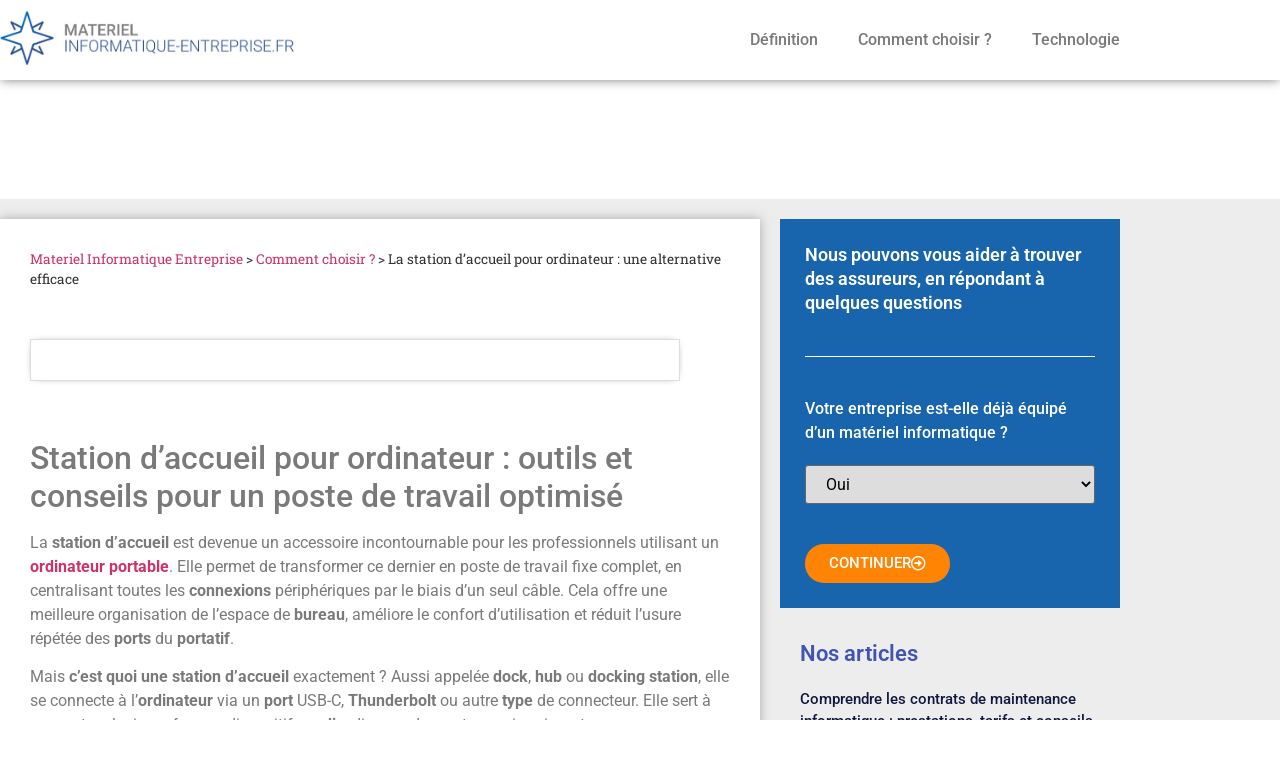

--- FILE ---
content_type: text/html; charset=UTF-8
request_url: https://www.materiel-informatique-entreprise.fr/station-accueil-pour-ordinateur/
body_size: 17095
content:
<!doctype html>
<html lang="fr-FR">
<head>
	<meta charset="UTF-8">
		<meta name="viewport" content="width=device-width, initial-scale=1">
	<link rel="profile" href="https://gmpg.org/xfn/11">
	<meta name='robots' content='index, follow, max-image-preview:large, max-snippet:-1, max-video-preview:-1' />
<meta name="ipd:cmp" content="didomi"><meta name="ipd:siteName" content="www.materiel-informatique-entreprise.fr"><meta name="ipd:pageType" content="Article"><script type="text/javascript">window.gdprAppliesGlobally=true;(function(){function a(e){if(!window.frames[e]){if(document.body&&document.body.firstChild){var t=document.body;var n=document.createElement("iframe");n.style.display="none";n.name=e;n.title=e;t.insertBefore(n,t.firstChild)}else{setTimeout(function(){a(e)},5)}}}function e(n,r,o,c,s){function e(e,t,n,a){if(typeof n!=="function"){return}if(!window[r]){window[r]=[]}var i=false;if(s){i=s(e,t,n)}if(!i){window[r].push({command:e,parameter:t,callback:n,version:a})}}e.stub=true;function t(a){if(!window[n]||window[n].stub!==true){return}if(!a.data){return}var i=typeof a.data==="string";var e;try{e=i?JSON.parse(a.data):a.data}catch(t){return}if(e[o]){var r=e[o];window[n](r.command,r.parameter,function(e,t){var n={};n[c]={returnValue:e,success:t,callId:r.callId};a.source.postMessage(i?JSON.stringify(n):n,"*")},r.version)}}if(typeof window[n]!=="function"){window[n]=e;if(window.addEventListener){window.addEventListener("message",t,false)}else{window.attachEvent("onmessage",t)}}}e("__tcfapi","__tcfapiBuffer","__tcfapiCall","__tcfapiReturn");a("__tcfapiLocator");(function(e){var W=window,C='didomiConfig',D='app',N=document.head.childNodes,T,i;W[C]=W[C]||{};W[C][D]=W[C][D]||{};for(i=0;i<N.length;i++){T=N[i];if(T.nodeName==='META'&&T.name==='ipd:siteName')W[C][D]['name']=T.content;};var t=document.createElement("script");t.id="spcloader";t.type="text/javascript";t.async=true;t.src="https://sdk.privacy-center.org/"+e+"/loader.js?target="+document.location.hostname;t.charset="utf-8";var n=document.getElementsByTagName("script")[0];n.parentNode.insertBefore(t,n)})("92502d09-0e0f-4b5a-8590-cad06e72159e")})();</script>
	<!-- This site is optimized with the Yoast SEO plugin v26.8 - https://yoast.com/product/yoast-seo-wordpress/ -->
	<title>La station d’accueil pour ordinateur : une alternative efficace &#060; Matériel informatique Comment choisir ?</title>
	<link rel="canonical" href="https://www.materiel-informatique-entreprise.fr/station-accueil-pour-ordinateur/" />
	<meta property="og:locale" content="fr_FR" />
	<meta property="og:type" content="article" />
	<meta property="og:title" content="La station d’accueil pour ordinateur : une alternative efficace &#060; Matériel informatique Comment choisir ?" />
	<meta property="og:description" content="Station d’accueil pour ordinateur : outils et conseils pour un poste de travail optimisé La station d’accueil est devenue un accessoire incontournable pour les professionnels utilisant un ordinateur portable. Elle permet de transformer ce dernier en poste de travail fixe complet, en centralisant toutes les connexions périphériques par le biais d’un seul câble. Cela offre [&hellip;]" />
	<meta property="og:url" content="https://www.materiel-informatique-entreprise.fr/station-accueil-pour-ordinateur/" />
	<meta property="og:site_name" content="Matériel informatique" />
	<meta property="article:published_time" content="2012-05-21T08:55:50+00:00" />
	<meta property="article:modified_time" content="2025-08-20T08:34:53+00:00" />
	<meta name="author" content="B2B infos" />
	<meta name="twitter:label1" content="Écrit par" />
	<meta name="twitter:data1" content="B2B infos" />
	<meta name="twitter:label2" content="Durée de lecture estimée" />
	<meta name="twitter:data2" content="6 minutes" />
	<script type="application/ld+json" class="yoast-schema-graph">{"@context":"https://schema.org","@graph":[{"@type":"Article","@id":"https://www.materiel-informatique-entreprise.fr/station-accueil-pour-ordinateur/#article","isPartOf":{"@id":"https://www.materiel-informatique-entreprise.fr/station-accueil-pour-ordinateur/"},"author":{"name":"B2B infos","@id":"https://www.materiel-informatique-entreprise.fr/#/schema/person/77e940ea02079ecfe51a2b0afa86f6f2"},"headline":"La station d’accueil pour ordinateur : une alternative efficace","datePublished":"2012-05-21T08:55:50+00:00","dateModified":"2025-08-20T08:34:53+00:00","mainEntityOfPage":{"@id":"https://www.materiel-informatique-entreprise.fr/station-accueil-pour-ordinateur/"},"wordCount":1130,"publisher":{"@id":"https://www.materiel-informatique-entreprise.fr/#organization"},"keywords":["ordinateur fixe","ordinateur portable","station d’accueil pour ordinateur"],"articleSection":["Comment choisir ?"],"inLanguage":"fr-FR"},{"@type":"WebPage","@id":"https://www.materiel-informatique-entreprise.fr/station-accueil-pour-ordinateur/","url":"https://www.materiel-informatique-entreprise.fr/station-accueil-pour-ordinateur/","name":"La station d’accueil pour ordinateur : une alternative efficace &#060; Matériel informatique Comment choisir ?","isPartOf":{"@id":"https://www.materiel-informatique-entreprise.fr/#website"},"datePublished":"2012-05-21T08:55:50+00:00","dateModified":"2025-08-20T08:34:53+00:00","breadcrumb":{"@id":"https://www.materiel-informatique-entreprise.fr/station-accueil-pour-ordinateur/#breadcrumb"},"inLanguage":"fr-FR","potentialAction":[{"@type":"ReadAction","target":["https://www.materiel-informatique-entreprise.fr/station-accueil-pour-ordinateur/"]}]},{"@type":"BreadcrumbList","@id":"https://www.materiel-informatique-entreprise.fr/station-accueil-pour-ordinateur/#breadcrumb","itemListElement":[{"@type":"ListItem","position":1,"name":"Materiel Informatique Entreprise","item":"https://www.materiel-informatique-entreprise.fr/"},{"@type":"ListItem","position":2,"name":"Comment choisir ?","item":"https://www.materiel-informatique-entreprise.fr/comment-choisir-materiel-informatique-entreprise/"},{"@type":"ListItem","position":3,"name":"La station d’accueil pour ordinateur : une alternative efficace"}]},{"@type":"WebSite","@id":"https://www.materiel-informatique-entreprise.fr/#website","url":"https://www.materiel-informatique-entreprise.fr/","name":"Matériel informatique","description":"Un guide de qualité pour l&#039;achat de votre matériel informatique","publisher":{"@id":"https://www.materiel-informatique-entreprise.fr/#organization"},"potentialAction":[{"@type":"SearchAction","target":{"@type":"EntryPoint","urlTemplate":"https://www.materiel-informatique-entreprise.fr/?s={search_term_string}"},"query-input":{"@type":"PropertyValueSpecification","valueRequired":true,"valueName":"search_term_string"}}],"inLanguage":"fr-FR"},{"@type":"Organization","@id":"https://www.materiel-informatique-entreprise.fr/#organization","name":"Matériel informatique","url":"https://www.materiel-informatique-entreprise.fr/","logo":{"@type":"ImageObject","inLanguage":"fr-FR","@id":"https://www.materiel-informatique-entreprise.fr/#/schema/logo/image/","url":"https://www.materiel-informatique-entreprise.fr/wp-content/uploads/2021/07/Materiel_informatique_entreprise_logo.jpg","contentUrl":"https://www.materiel-informatique-entreprise.fr/wp-content/uploads/2021/07/Materiel_informatique_entreprise_logo.jpg","width":807,"height":150,"caption":"Matériel informatique"},"image":{"@id":"https://www.materiel-informatique-entreprise.fr/#/schema/logo/image/"}},{"@type":"Person","@id":"https://www.materiel-informatique-entreprise.fr/#/schema/person/77e940ea02079ecfe51a2b0afa86f6f2","name":"B2B infos","description":"Toutes les actualités et informations concernant votre entreprise, fournies par des experts.","sameAs":["http://www.scoop.it/t/b2b-infos"],"url":"https://www.materiel-informatique-entreprise.fr/author/admin/"}]}</script>
	<!-- / Yoast SEO plugin. -->


<link rel="alternate" type="application/rss+xml" title="Matériel informatique &raquo; Flux" href="https://www.materiel-informatique-entreprise.fr/feed/" />
<link rel="alternate" type="application/rss+xml" title="Matériel informatique &raquo; Flux des commentaires" href="https://www.materiel-informatique-entreprise.fr/comments/feed/" />
<link rel="alternate" title="oEmbed (JSON)" type="application/json+oembed" href="https://www.materiel-informatique-entreprise.fr/wp-json/oembed/1.0/embed?url=https%3A%2F%2Fwww.materiel-informatique-entreprise.fr%2Fstation-accueil-pour-ordinateur%2F" />
<link rel="alternate" title="oEmbed (XML)" type="text/xml+oembed" href="https://www.materiel-informatique-entreprise.fr/wp-json/oembed/1.0/embed?url=https%3A%2F%2Fwww.materiel-informatique-entreprise.fr%2Fstation-accueil-pour-ordinateur%2F&#038;format=xml" />
<style id='wp-img-auto-sizes-contain-inline-css'>
img:is([sizes=auto i],[sizes^="auto," i]){contain-intrinsic-size:3000px 1500px}
/*# sourceURL=wp-img-auto-sizes-contain-inline-css */
</style>
<style id='wp-emoji-styles-inline-css'>

	img.wp-smiley, img.emoji {
		display: inline !important;
		border: none !important;
		box-shadow: none !important;
		height: 1em !important;
		width: 1em !important;
		margin: 0 0.07em !important;
		vertical-align: -0.1em !important;
		background: none !important;
		padding: 0 !important;
	}
/*# sourceURL=wp-emoji-styles-inline-css */
</style>
<link rel='stylesheet' id='wp-block-library-css' href='https://www.materiel-informatique-entreprise.fr/wp-includes/css/dist/block-library/style.min.css?ver=6.9' media='all' />
<style id='classic-theme-styles-inline-css'>
/*! This file is auto-generated */
.wp-block-button__link{color:#fff;background-color:#32373c;border-radius:9999px;box-shadow:none;text-decoration:none;padding:calc(.667em + 2px) calc(1.333em + 2px);font-size:1.125em}.wp-block-file__button{background:#32373c;color:#fff;text-decoration:none}
/*# sourceURL=/wp-includes/css/classic-themes.min.css */
</style>
<style id='global-styles-inline-css'>
:root{--wp--preset--aspect-ratio--square: 1;--wp--preset--aspect-ratio--4-3: 4/3;--wp--preset--aspect-ratio--3-4: 3/4;--wp--preset--aspect-ratio--3-2: 3/2;--wp--preset--aspect-ratio--2-3: 2/3;--wp--preset--aspect-ratio--16-9: 16/9;--wp--preset--aspect-ratio--9-16: 9/16;--wp--preset--color--black: #000000;--wp--preset--color--cyan-bluish-gray: #abb8c3;--wp--preset--color--white: #ffffff;--wp--preset--color--pale-pink: #f78da7;--wp--preset--color--vivid-red: #cf2e2e;--wp--preset--color--luminous-vivid-orange: #ff6900;--wp--preset--color--luminous-vivid-amber: #fcb900;--wp--preset--color--light-green-cyan: #7bdcb5;--wp--preset--color--vivid-green-cyan: #00d084;--wp--preset--color--pale-cyan-blue: #8ed1fc;--wp--preset--color--vivid-cyan-blue: #0693e3;--wp--preset--color--vivid-purple: #9b51e0;--wp--preset--gradient--vivid-cyan-blue-to-vivid-purple: linear-gradient(135deg,rgb(6,147,227) 0%,rgb(155,81,224) 100%);--wp--preset--gradient--light-green-cyan-to-vivid-green-cyan: linear-gradient(135deg,rgb(122,220,180) 0%,rgb(0,208,130) 100%);--wp--preset--gradient--luminous-vivid-amber-to-luminous-vivid-orange: linear-gradient(135deg,rgb(252,185,0) 0%,rgb(255,105,0) 100%);--wp--preset--gradient--luminous-vivid-orange-to-vivid-red: linear-gradient(135deg,rgb(255,105,0) 0%,rgb(207,46,46) 100%);--wp--preset--gradient--very-light-gray-to-cyan-bluish-gray: linear-gradient(135deg,rgb(238,238,238) 0%,rgb(169,184,195) 100%);--wp--preset--gradient--cool-to-warm-spectrum: linear-gradient(135deg,rgb(74,234,220) 0%,rgb(151,120,209) 20%,rgb(207,42,186) 40%,rgb(238,44,130) 60%,rgb(251,105,98) 80%,rgb(254,248,76) 100%);--wp--preset--gradient--blush-light-purple: linear-gradient(135deg,rgb(255,206,236) 0%,rgb(152,150,240) 100%);--wp--preset--gradient--blush-bordeaux: linear-gradient(135deg,rgb(254,205,165) 0%,rgb(254,45,45) 50%,rgb(107,0,62) 100%);--wp--preset--gradient--luminous-dusk: linear-gradient(135deg,rgb(255,203,112) 0%,rgb(199,81,192) 50%,rgb(65,88,208) 100%);--wp--preset--gradient--pale-ocean: linear-gradient(135deg,rgb(255,245,203) 0%,rgb(182,227,212) 50%,rgb(51,167,181) 100%);--wp--preset--gradient--electric-grass: linear-gradient(135deg,rgb(202,248,128) 0%,rgb(113,206,126) 100%);--wp--preset--gradient--midnight: linear-gradient(135deg,rgb(2,3,129) 0%,rgb(40,116,252) 100%);--wp--preset--font-size--small: 13px;--wp--preset--font-size--medium: 20px;--wp--preset--font-size--large: 36px;--wp--preset--font-size--x-large: 42px;--wp--preset--spacing--20: 0.44rem;--wp--preset--spacing--30: 0.67rem;--wp--preset--spacing--40: 1rem;--wp--preset--spacing--50: 1.5rem;--wp--preset--spacing--60: 2.25rem;--wp--preset--spacing--70: 3.38rem;--wp--preset--spacing--80: 5.06rem;--wp--preset--shadow--natural: 6px 6px 9px rgba(0, 0, 0, 0.2);--wp--preset--shadow--deep: 12px 12px 50px rgba(0, 0, 0, 0.4);--wp--preset--shadow--sharp: 6px 6px 0px rgba(0, 0, 0, 0.2);--wp--preset--shadow--outlined: 6px 6px 0px -3px rgb(255, 255, 255), 6px 6px rgb(0, 0, 0);--wp--preset--shadow--crisp: 6px 6px 0px rgb(0, 0, 0);}:where(.is-layout-flex){gap: 0.5em;}:where(.is-layout-grid){gap: 0.5em;}body .is-layout-flex{display: flex;}.is-layout-flex{flex-wrap: wrap;align-items: center;}.is-layout-flex > :is(*, div){margin: 0;}body .is-layout-grid{display: grid;}.is-layout-grid > :is(*, div){margin: 0;}:where(.wp-block-columns.is-layout-flex){gap: 2em;}:where(.wp-block-columns.is-layout-grid){gap: 2em;}:where(.wp-block-post-template.is-layout-flex){gap: 1.25em;}:where(.wp-block-post-template.is-layout-grid){gap: 1.25em;}.has-black-color{color: var(--wp--preset--color--black) !important;}.has-cyan-bluish-gray-color{color: var(--wp--preset--color--cyan-bluish-gray) !important;}.has-white-color{color: var(--wp--preset--color--white) !important;}.has-pale-pink-color{color: var(--wp--preset--color--pale-pink) !important;}.has-vivid-red-color{color: var(--wp--preset--color--vivid-red) !important;}.has-luminous-vivid-orange-color{color: var(--wp--preset--color--luminous-vivid-orange) !important;}.has-luminous-vivid-amber-color{color: var(--wp--preset--color--luminous-vivid-amber) !important;}.has-light-green-cyan-color{color: var(--wp--preset--color--light-green-cyan) !important;}.has-vivid-green-cyan-color{color: var(--wp--preset--color--vivid-green-cyan) !important;}.has-pale-cyan-blue-color{color: var(--wp--preset--color--pale-cyan-blue) !important;}.has-vivid-cyan-blue-color{color: var(--wp--preset--color--vivid-cyan-blue) !important;}.has-vivid-purple-color{color: var(--wp--preset--color--vivid-purple) !important;}.has-black-background-color{background-color: var(--wp--preset--color--black) !important;}.has-cyan-bluish-gray-background-color{background-color: var(--wp--preset--color--cyan-bluish-gray) !important;}.has-white-background-color{background-color: var(--wp--preset--color--white) !important;}.has-pale-pink-background-color{background-color: var(--wp--preset--color--pale-pink) !important;}.has-vivid-red-background-color{background-color: var(--wp--preset--color--vivid-red) !important;}.has-luminous-vivid-orange-background-color{background-color: var(--wp--preset--color--luminous-vivid-orange) !important;}.has-luminous-vivid-amber-background-color{background-color: var(--wp--preset--color--luminous-vivid-amber) !important;}.has-light-green-cyan-background-color{background-color: var(--wp--preset--color--light-green-cyan) !important;}.has-vivid-green-cyan-background-color{background-color: var(--wp--preset--color--vivid-green-cyan) !important;}.has-pale-cyan-blue-background-color{background-color: var(--wp--preset--color--pale-cyan-blue) !important;}.has-vivid-cyan-blue-background-color{background-color: var(--wp--preset--color--vivid-cyan-blue) !important;}.has-vivid-purple-background-color{background-color: var(--wp--preset--color--vivid-purple) !important;}.has-black-border-color{border-color: var(--wp--preset--color--black) !important;}.has-cyan-bluish-gray-border-color{border-color: var(--wp--preset--color--cyan-bluish-gray) !important;}.has-white-border-color{border-color: var(--wp--preset--color--white) !important;}.has-pale-pink-border-color{border-color: var(--wp--preset--color--pale-pink) !important;}.has-vivid-red-border-color{border-color: var(--wp--preset--color--vivid-red) !important;}.has-luminous-vivid-orange-border-color{border-color: var(--wp--preset--color--luminous-vivid-orange) !important;}.has-luminous-vivid-amber-border-color{border-color: var(--wp--preset--color--luminous-vivid-amber) !important;}.has-light-green-cyan-border-color{border-color: var(--wp--preset--color--light-green-cyan) !important;}.has-vivid-green-cyan-border-color{border-color: var(--wp--preset--color--vivid-green-cyan) !important;}.has-pale-cyan-blue-border-color{border-color: var(--wp--preset--color--pale-cyan-blue) !important;}.has-vivid-cyan-blue-border-color{border-color: var(--wp--preset--color--vivid-cyan-blue) !important;}.has-vivid-purple-border-color{border-color: var(--wp--preset--color--vivid-purple) !important;}.has-vivid-cyan-blue-to-vivid-purple-gradient-background{background: var(--wp--preset--gradient--vivid-cyan-blue-to-vivid-purple) !important;}.has-light-green-cyan-to-vivid-green-cyan-gradient-background{background: var(--wp--preset--gradient--light-green-cyan-to-vivid-green-cyan) !important;}.has-luminous-vivid-amber-to-luminous-vivid-orange-gradient-background{background: var(--wp--preset--gradient--luminous-vivid-amber-to-luminous-vivid-orange) !important;}.has-luminous-vivid-orange-to-vivid-red-gradient-background{background: var(--wp--preset--gradient--luminous-vivid-orange-to-vivid-red) !important;}.has-very-light-gray-to-cyan-bluish-gray-gradient-background{background: var(--wp--preset--gradient--very-light-gray-to-cyan-bluish-gray) !important;}.has-cool-to-warm-spectrum-gradient-background{background: var(--wp--preset--gradient--cool-to-warm-spectrum) !important;}.has-blush-light-purple-gradient-background{background: var(--wp--preset--gradient--blush-light-purple) !important;}.has-blush-bordeaux-gradient-background{background: var(--wp--preset--gradient--blush-bordeaux) !important;}.has-luminous-dusk-gradient-background{background: var(--wp--preset--gradient--luminous-dusk) !important;}.has-pale-ocean-gradient-background{background: var(--wp--preset--gradient--pale-ocean) !important;}.has-electric-grass-gradient-background{background: var(--wp--preset--gradient--electric-grass) !important;}.has-midnight-gradient-background{background: var(--wp--preset--gradient--midnight) !important;}.has-small-font-size{font-size: var(--wp--preset--font-size--small) !important;}.has-medium-font-size{font-size: var(--wp--preset--font-size--medium) !important;}.has-large-font-size{font-size: var(--wp--preset--font-size--large) !important;}.has-x-large-font-size{font-size: var(--wp--preset--font-size--x-large) !important;}
:where(.wp-block-post-template.is-layout-flex){gap: 1.25em;}:where(.wp-block-post-template.is-layout-grid){gap: 1.25em;}
:where(.wp-block-term-template.is-layout-flex){gap: 1.25em;}:where(.wp-block-term-template.is-layout-grid){gap: 1.25em;}
:where(.wp-block-columns.is-layout-flex){gap: 2em;}:where(.wp-block-columns.is-layout-grid){gap: 2em;}
:root :where(.wp-block-pullquote){font-size: 1.5em;line-height: 1.6;}
/*# sourceURL=global-styles-inline-css */
</style>
<link rel='stylesheet' id='hello-elementor-css' href='https://www.materiel-informatique-entreprise.fr/wp-content/themes/hello-elementor/style.min.css?ver=2.6.1' media='all' />
<link rel='stylesheet' id='hello-elementor-theme-style-css' href='https://www.materiel-informatique-entreprise.fr/wp-content/themes/hello-elementor/theme.min.css?ver=2.6.1' media='all' />
<link rel='stylesheet' id='elementor-frontend-css' href='https://www.materiel-informatique-entreprise.fr/wp-content/plugins/elementor/assets/css/frontend.min.css?ver=3.34.2' media='all' />
<link rel='stylesheet' id='widget-image-css' href='https://www.materiel-informatique-entreprise.fr/wp-content/plugins/elementor/assets/css/widget-image.min.css?ver=3.34.2' media='all' />
<link rel='stylesheet' id='widget-nav-menu-css' href='https://www.materiel-informatique-entreprise.fr/wp-content/plugins/elementor-pro/assets/css/widget-nav-menu.min.css?ver=3.34.1' media='all' />
<link rel='stylesheet' id='e-sticky-css' href='https://www.materiel-informatique-entreprise.fr/wp-content/plugins/elementor-pro/assets/css/modules/sticky.min.css?ver=3.34.1' media='all' />
<link rel='stylesheet' id='widget-spacer-css' href='https://www.materiel-informatique-entreprise.fr/wp-content/plugins/elementor/assets/css/widget-spacer.min.css?ver=3.34.2' media='all' />
<link rel='stylesheet' id='widget-heading-css' href='https://www.materiel-informatique-entreprise.fr/wp-content/plugins/elementor/assets/css/widget-heading.min.css?ver=3.34.2' media='all' />
<link rel='stylesheet' id='widget-breadcrumbs-css' href='https://www.materiel-informatique-entreprise.fr/wp-content/plugins/elementor-pro/assets/css/widget-breadcrumbs.min.css?ver=3.34.1' media='all' />
<link rel='stylesheet' id='widget-divider-css' href='https://www.materiel-informatique-entreprise.fr/wp-content/plugins/elementor/assets/css/widget-divider.min.css?ver=3.34.2' media='all' />
<link rel='stylesheet' id='widget-posts-css' href='https://www.materiel-informatique-entreprise.fr/wp-content/plugins/elementor-pro/assets/css/widget-posts.min.css?ver=3.34.1' media='all' />
<link rel='stylesheet' id='elementor-icons-css' href='https://www.materiel-informatique-entreprise.fr/wp-content/plugins/elementor/assets/lib/eicons/css/elementor-icons.min.css?ver=5.46.0' media='all' />
<link rel='stylesheet' id='elementor-post-586-css' href='https://www.materiel-informatique-entreprise.fr/wp-content/uploads/elementor/css/post-586.css?ver=1769032441' media='all' />
<link rel='stylesheet' id='elementor-post-636-css' href='https://www.materiel-informatique-entreprise.fr/wp-content/uploads/elementor/css/post-636.css?ver=1769032441' media='all' />
<link rel='stylesheet' id='elementor-post-638-css' href='https://www.materiel-informatique-entreprise.fr/wp-content/uploads/elementor/css/post-638.css?ver=1769032441' media='all' />
<link rel='stylesheet' id='elementor-post-645-css' href='https://www.materiel-informatique-entreprise.fr/wp-content/uploads/elementor/css/post-645.css?ver=1769032442' media='all' />
<link rel='stylesheet' id='elementor-gf-local-roboto-css' href='https://www.materiel-informatique-entreprise.fr/wp-content/uploads/elementor/google-fonts/css/roboto.css?ver=1742248672' media='all' />
<link rel='stylesheet' id='elementor-gf-local-robotoslab-css' href='https://www.materiel-informatique-entreprise.fr/wp-content/uploads/elementor/google-fonts/css/robotoslab.css?ver=1742248676' media='all' />
<link rel='stylesheet' id='elementor-icons-shared-0-css' href='https://www.materiel-informatique-entreprise.fr/wp-content/plugins/elementor/assets/lib/font-awesome/css/fontawesome.min.css?ver=5.15.3' media='all' />
<link rel='stylesheet' id='elementor-icons-fa-solid-css' href='https://www.materiel-informatique-entreprise.fr/wp-content/plugins/elementor/assets/lib/font-awesome/css/solid.min.css?ver=5.15.3' media='all' />
<link rel='stylesheet' id='elementor-icons-fa-regular-css' href='https://www.materiel-informatique-entreprise.fr/wp-content/plugins/elementor/assets/lib/font-awesome/css/regular.min.css?ver=5.15.3' media='all' />
<script src="https://www.materiel-informatique-entreprise.fr/wp-includes/js/jquery/jquery.min.js?ver=3.7.1" id="jquery-core-js"></script>
<script src="https://www.materiel-informatique-entreprise.fr/wp-includes/js/jquery/jquery-migrate.min.js?ver=3.4.1" id="jquery-migrate-js"></script>
<link rel="https://api.w.org/" href="https://www.materiel-informatique-entreprise.fr/wp-json/" /><link rel="alternate" title="JSON" type="application/json" href="https://www.materiel-informatique-entreprise.fr/wp-json/wp/v2/posts/317" /><link rel="EditURI" type="application/rsd+xml" title="RSD" href="https://www.materiel-informatique-entreprise.fr/xmlrpc.php?rsd" />
<meta name="generator" content="WordPress 6.9" />
<link rel='shortlink' href='https://www.materiel-informatique-entreprise.fr/?p=317' />

<!--BEGIN: TRACKING CODE MANAGER (v2.5.0) BY INTELLYWP.COM IN HEAD//-->
<script type="text/javascript">
    // Data Layer Visitor pushed on all pages
    dataLayer = [];
    dataLayer.push({
    
        'typepage': 'Vertical Website',
        'codelangue': 'fr',
        'codepays': 'FR',
        'categroup':'534020',
        'categ':'3866',
        'categroup_label':'Matériel d'impression'
        
    });
</script>
<script src="https://tag.aticdn.net/618910/smarttag.js"></script>
<!--END: https://wordpress.org/plugins/tracking-code-manager IN HEAD//--><meta name="generator" content="Elementor 3.34.2; features: additional_custom_breakpoints; settings: css_print_method-external, google_font-enabled, font_display-auto">
<style>
div#companeoForm {
margin: 30px 0px 30px 0px;
border: 1px solid #dddddd;
padding: 20px;
-webkit-box-shadow: 0px 0px 10px -6px #000000;
box-shadow: 0px 0px 10px -6px #000000;
}#companeoForm form#surveySlider {
background-color: transparent;
}
span.accro {
margin-top: 20px;
font-size: 1.4em;
display: block;
font-weight: bold;
}
#companeoForm form#surveySlider.surveySlider.is-landing.is-column {
top: 0;
background-color: #FFFFFF;
}
</style>
			<style>
				.e-con.e-parent:nth-of-type(n+4):not(.e-lazyloaded):not(.e-no-lazyload),
				.e-con.e-parent:nth-of-type(n+4):not(.e-lazyloaded):not(.e-no-lazyload) * {
					background-image: none !important;
				}
				@media screen and (max-height: 1024px) {
					.e-con.e-parent:nth-of-type(n+3):not(.e-lazyloaded):not(.e-no-lazyload),
					.e-con.e-parent:nth-of-type(n+3):not(.e-lazyloaded):not(.e-no-lazyload) * {
						background-image: none !important;
					}
				}
				@media screen and (max-height: 640px) {
					.e-con.e-parent:nth-of-type(n+2):not(.e-lazyloaded):not(.e-no-lazyload),
					.e-con.e-parent:nth-of-type(n+2):not(.e-lazyloaded):not(.e-no-lazyload) * {
						background-image: none !important;
					}
				}
			</style>
			<link rel="icon" href="https://www.materiel-informatique-entreprise.fr/wp-content/uploads/2021/07/cropped-ico-1-32x32.png" sizes="32x32" />
<link rel="icon" href="https://www.materiel-informatique-entreprise.fr/wp-content/uploads/2021/07/cropped-ico-1-192x192.png" sizes="192x192" />
<link rel="apple-touch-icon" href="https://www.materiel-informatique-entreprise.fr/wp-content/uploads/2021/07/cropped-ico-1-180x180.png" />
<meta name="msapplication-TileImage" content="https://www.materiel-informatique-entreprise.fr/wp-content/uploads/2021/07/cropped-ico-1-270x270.png" />
</head>
<body class="wp-singular post-template-default single single-post postid-317 single-format-standard wp-custom-logo wp-theme-hello-elementor elementor-default elementor-kit-586 elementor-page-645">


<!--BEGIN: TRACKING CODE MANAGER (v2.5.0) BY INTELLYWP.COM IN BODY//-->
<script>(function(w,d,s,l,i){w[l]=w[l]||[];w[l].push({'gtm.start':
        new Date().getTime(),event:'gtm.js'});var f=d.getElementsByTagName(s)[0],
        j=d.createElement(s),dl=l!='dataLayer'?'&l='+l:'';j.async=true;j.src=
        'https://www.googletagmanager.com/gtm.js?id='+i+dl;f.parentNode.insertBefore(j,f);
    })(window,document,'script','dataLayer','GTM-K2LSTN');</script>
<!--END: https://wordpress.org/plugins/tracking-code-manager IN BODY//-->
<a class="skip-link screen-reader-text" href="#content">
	Aller au contenu</a>

		<header data-elementor-type="header" data-elementor-id="636" class="elementor elementor-636 elementor-location-header" data-elementor-post-type="elementor_library">
					<header class="elementor-section elementor-top-section elementor-element elementor-element-1b2f55d0 elementor-section-content-middle elementor-section-height-min-height elementor-section-boxed elementor-section-height-default elementor-section-items-middle" data-id="1b2f55d0" data-element_type="section" data-settings="{&quot;background_background&quot;:&quot;classic&quot;,&quot;sticky&quot;:&quot;top&quot;,&quot;sticky_on&quot;:[&quot;desktop&quot;],&quot;animation&quot;:&quot;none&quot;,&quot;sticky_offset&quot;:0,&quot;sticky_effects_offset&quot;:0,&quot;sticky_anchor_link_offset&quot;:0}">
						<div class="elementor-container elementor-column-gap-no">
					<div class="elementor-column elementor-col-50 elementor-top-column elementor-element elementor-element-4fc4c632" data-id="4fc4c632" data-element_type="column">
			<div class="elementor-widget-wrap elementor-element-populated">
						<div class="elementor-element elementor-element-3a6bdab7 elementor-widget elementor-widget-theme-site-logo elementor-widget-image" data-id="3a6bdab7" data-element_type="widget" data-widget_type="theme-site-logo.default">
				<div class="elementor-widget-container">
											<a href="https://www.materiel-informatique-entreprise.fr">
			<img src="https://www.materiel-informatique-entreprise.fr/wp-content/uploads/2021/07/Materiel_informatique_entreprise_logo.jpg" title="Materiel_informatique_entreprise_logo" alt="Materiel_informatique_entreprise_logo" loading="lazy" />				</a>
											</div>
				</div>
					</div>
		</div>
				<div class="elementor-column elementor-col-50 elementor-top-column elementor-element elementor-element-36a9a380" data-id="36a9a380" data-element_type="column">
			<div class="elementor-widget-wrap elementor-element-populated">
						<div class="elementor-element elementor-element-3f9b67dc elementor-nav-menu__align-end elementor-nav-menu--stretch elementor-nav-menu--dropdown-tablet elementor-nav-menu__text-align-aside elementor-nav-menu--toggle elementor-nav-menu--burger elementor-widget elementor-widget-nav-menu" data-id="3f9b67dc" data-element_type="widget" data-settings="{&quot;full_width&quot;:&quot;stretch&quot;,&quot;layout&quot;:&quot;horizontal&quot;,&quot;submenu_icon&quot;:{&quot;value&quot;:&quot;&lt;i class=\&quot;fas fa-caret-down\&quot; aria-hidden=\&quot;true\&quot;&gt;&lt;\/i&gt;&quot;,&quot;library&quot;:&quot;fa-solid&quot;},&quot;toggle&quot;:&quot;burger&quot;}" data-widget_type="nav-menu.default">
				<div class="elementor-widget-container">
								<nav aria-label="Menu" class="elementor-nav-menu--main elementor-nav-menu__container elementor-nav-menu--layout-horizontal e--pointer-underline e--animation-fade">
				<ul id="menu-1-3f9b67dc" class="elementor-nav-menu"><li class="menu-item menu-item-type-post_type menu-item-object-page menu-item-682"><a href="https://www.materiel-informatique-entreprise.fr/definitions/" class="elementor-item">Définition</a></li>
<li class="menu-item menu-item-type-post_type menu-item-object-page menu-item-681"><a href="https://www.materiel-informatique-entreprise.fr/comment-choisir-materiel-informatique-entreprise/" class="elementor-item">Comment choisir ?</a></li>
<li class="menu-item menu-item-type-post_type menu-item-object-page menu-item-693"><a href="https://www.materiel-informatique-entreprise.fr/technologies/" class="elementor-item">Technologie</a></li>
</ul>			</nav>
					<div class="elementor-menu-toggle" role="button" tabindex="0" aria-label="Permuter le menu" aria-expanded="false">
			<i aria-hidden="true" role="presentation" class="elementor-menu-toggle__icon--open eicon-menu-bar"></i><i aria-hidden="true" role="presentation" class="elementor-menu-toggle__icon--close eicon-close"></i>		</div>
					<nav class="elementor-nav-menu--dropdown elementor-nav-menu__container" aria-hidden="true">
				<ul id="menu-2-3f9b67dc" class="elementor-nav-menu"><li class="menu-item menu-item-type-post_type menu-item-object-page menu-item-682"><a href="https://www.materiel-informatique-entreprise.fr/definitions/" class="elementor-item" tabindex="-1">Définition</a></li>
<li class="menu-item menu-item-type-post_type menu-item-object-page menu-item-681"><a href="https://www.materiel-informatique-entreprise.fr/comment-choisir-materiel-informatique-entreprise/" class="elementor-item" tabindex="-1">Comment choisir ?</a></li>
<li class="menu-item menu-item-type-post_type menu-item-object-page menu-item-693"><a href="https://www.materiel-informatique-entreprise.fr/technologies/" class="elementor-item" tabindex="-1">Technologie</a></li>
</ul>			</nav>
						</div>
				</div>
					</div>
		</div>
					</div>
		</header>
				</header>
				<div data-elementor-type="single-post" data-elementor-id="645" class="elementor elementor-645 elementor-location-single post-317 post type-post status-publish format-standard hentry category-comment-choisir-materiel-informatique-entreprise tag-ordinateur-fixe tag-ordinateur-portable tag-station-daccueil-pour-ordinateur" data-elementor-post-type="elementor_library">
					<section class="elementor-section elementor-top-section elementor-element elementor-element-50bd5f05 elementor-section-full_width elementor-section-height-default elementor-section-height-default" data-id="50bd5f05" data-element_type="section" data-settings="{&quot;background_background&quot;:&quot;classic&quot;}">
							<div class="elementor-background-overlay"></div>
							<div class="elementor-container elementor-column-gap-default">
					<div class="elementor-column elementor-col-100 elementor-top-column elementor-element elementor-element-46cb9b6b" data-id="46cb9b6b" data-element_type="column">
			<div class="elementor-widget-wrap elementor-element-populated">
						<section class="elementor-section elementor-inner-section elementor-element elementor-element-6a6d4385 elementor-section-boxed elementor-section-height-default elementor-section-height-default" data-id="6a6d4385" data-element_type="section">
						<div class="elementor-container elementor-column-gap-default">
					<div class="elementor-column elementor-col-100 elementor-inner-column elementor-element elementor-element-4310cd51" data-id="4310cd51" data-element_type="column">
			<div class="elementor-widget-wrap elementor-element-populated">
						<div class="elementor-element elementor-element-4aa73337 elementor-widget elementor-widget-spacer" data-id="4aa73337" data-element_type="widget" data-widget_type="spacer.default">
				<div class="elementor-widget-container">
							<div class="elementor-spacer">
			<div class="elementor-spacer-inner"></div>
		</div>
						</div>
				</div>
				<div class="elementor-element elementor-element-3004b24 elementor-widget elementor-widget-heading" data-id="3004b24" data-element_type="widget" data-widget_type="heading.default">
				<div class="elementor-widget-container">
					<h1 class="elementor-heading-title elementor-size-xl">La station d’accueil pour ordinateur : une alternative efficace</h1>				</div>
				</div>
				<div class="elementor-element elementor-element-3cf8e2b9 elementor-widget elementor-widget-spacer" data-id="3cf8e2b9" data-element_type="widget" data-widget_type="spacer.default">
				<div class="elementor-widget-container">
							<div class="elementor-spacer">
			<div class="elementor-spacer-inner"></div>
		</div>
						</div>
				</div>
					</div>
		</div>
					</div>
		</section>
					</div>
		</div>
					</div>
		</section>
				<section class="elementor-section elementor-top-section elementor-element elementor-element-5a832929 elementor-section-boxed elementor-section-height-default elementor-section-height-default" data-id="5a832929" data-element_type="section" data-settings="{&quot;background_background&quot;:&quot;classic&quot;}">
						<div class="elementor-container elementor-column-gap-default">
					<div class="elementor-column elementor-col-66 elementor-top-column elementor-element elementor-element-76977514" data-id="76977514" data-element_type="column" data-settings="{&quot;background_background&quot;:&quot;classic&quot;}">
			<div class="elementor-widget-wrap elementor-element-populated">
						<div class="elementor-element elementor-element-e879940 elementor-widget elementor-widget-breadcrumbs" data-id="e879940" data-element_type="widget" data-widget_type="breadcrumbs.default">
				<div class="elementor-widget-container">
					<p id="breadcrumbs"><span><span><a href="https://www.materiel-informatique-entreprise.fr/">Materiel Informatique Entreprise</a></span> &gt; <span><a href="https://www.materiel-informatique-entreprise.fr/comment-choisir-materiel-informatique-entreprise/">Comment choisir ?</a></span> &gt; <span class="breadcrumb_last" aria-current="page">La station d’accueil pour ordinateur : une alternative efficace</span></span></p>				</div>
				</div>
				<div class="elementor-element elementor-element-90ad2b7 elementor-widget elementor-widget-html" data-id="90ad2b7" data-element_type="widget" data-widget_type="html.default">
				<div class="elementor-widget-container">
					<script type="text/javascript" src="https://www.companeo.com/api.php?lang=fr_FR&key=648762a7d47786414db720c8e601f180"></script>
<div id="companeoForm"></div>				</div>
				</div>
				<div class="elementor-element elementor-element-4842f40 elementor-widget elementor-widget-theme-post-content" data-id="4842f40" data-element_type="widget" data-widget_type="theme-post-content.default">
				<div class="elementor-widget-container">
					<h2>Station d’accueil pour ordinateur : outils et conseils pour un poste de travail optimisé</h2>
<p>La <strong>station d’accueil</strong> est devenue un accessoire incontournable pour les professionnels utilisant un <strong><a href="https://www.materiel-informatique-entreprise.fr/ordinateurs-portables-pros/">ordinateur portable</a></strong>. Elle permet de transformer ce dernier en poste de travail fixe complet, en centralisant toutes les <strong>connexions</strong> périphériques par le biais d’un seul câble. Cela offre une meilleure organisation de l’espace de <strong>bureau</strong>, améliore le confort d’utilisation et réduit l’usure répétée des <strong>ports</strong> du <strong>portatif</strong>.</p>
<p>Mais <strong>c’est quoi une station d’accueil</strong> exactement ? Aussi appelée <strong>dock</strong>, <strong>hub</strong> ou <strong>docking station</strong>, elle se connecte à l’<strong>ordinateur</strong> via un <strong>port</strong> USB-C, <strong>Thunderbolt</strong> ou autre <strong>type</strong> de connecteur. Elle sert à connecter plusieurs <strong>écrans</strong>, dispositifs <strong>audio</strong>, disques durs externes, imprimantes, ou encore connexions réseau (<strong>ethernet</strong> <strong>Gbe</strong>). L’utilisateur bénéficie ainsi d’un poste hybride et fluide, sans avoir à brancher et débrancher tous ses <strong>périphériques</strong> à chaque déplacement.</p>
<p>Ce contenu a pour objectif de répondre aux questions : <strong>à quoi sert une station d’accueil</strong>, comment choisir le bon <strong>produit</strong>, quelles marques sont fiables et où trouver les meilleurs <strong>prix</strong>. Il s’adresse aux entreprises et professionnels souhaitant améliorer le quotidien informatique de leurs équipes avec un équipement modulable, fiable et adapté au <strong>bureau</strong> moderne.</p>
<h2>Les différents types de stations d’accueil disponibles</h2>
<h3>Station USB-C et Thunderbolt : quelles différences ?</h3>
<p>Les stations fonctionnent principalement via deux technologies : <strong>USB-C</strong> et <strong>Thunderbolt</strong>. Les stations <strong>USB-C</strong> sont polyvalentes et compatibles avec de nombreux <strong>ordinateurs portables</strong>. Elles permettent de transférer données, <strong>vidéo</strong>, <strong>alimentation</strong> (<strong>power delivery</strong>) et <strong>audio</strong> via un seul <strong>câble</strong>. Ce <strong>produit</strong> plug-and-play fonctionne bien en usage bureautique quotidien.</p>
<p>Les stations <strong>Thunderbolt</strong>, quant à elles, sont plus performantes. Elles offrent des débits plus élevés (jusqu’à 40 Gbps), une meilleure gestion de <strong>multiport</strong>, la prise en charge de plusieurs <strong>écrans</strong> haute résolution, et des accès accélérés aux disques durs SSD NVMe. Très utilisées par les métiers de l’image, du son ou de la 3D, elles sont idéales pour ceux qui ont besoin de performances soutenues.</p>
<h3>Connectiques proposées par les stations d’accueil</h3>
<p>La variété des <strong>ports</strong> disponibles est un critère central dans le choix d’une station. Les modèles les plus récents combinent plusieurs types de sorties :</p>
<ul>
<li>Sorties <strong>HDMI</strong>, <strong>DisplayPort</strong> ou <strong>VGA</strong> pour la connexion de 1 à 3 <strong>écrans</strong></li>
<li>Port <strong>Ethernet Gbe</strong> <strong>RJ45</strong> pour une <a href="https://www.materiel-informatique-entreprise.fr/serveur-informatique-tout-savoir/">connexion réseau stable</a></li>
<li>Ports <strong>USB-A</strong>, <strong>USB-C</strong>, <strong>USB 3.0</strong>, <strong>Gen 1/2</strong> <strong>pour</strong> les périphériques classiques</li>
<li>Entrées <strong>audio</strong> casque/micro</li>
<li>Lecteurs de cartes SD ou micro SD</li>
</ul>
<p>Certains modèles, comme ceux de chez <strong>Belkin</strong>, <strong>StarTech</strong> ou <strong>Dell</strong>, proposent également une fonction de <strong>réplicateur</strong> universel, compatible avec plusieurs gammes <strong>d’ordinateurs</strong>.</p>
<h2>Comment bien choisir sa station d’accueil ?</h2>
<h3>Critères de sélection techniques</h3>
<p>Un bon choix de station passe d’abord par la compatibilité avec votre <strong>ordinateur portable</strong> (<strong><a href="https://www.materiel-informatique-entreprise.fr/quel-ordinateur-portable-choisir/">ThinkPad</a></strong>, HP, <strong>Dell</strong>, <strong>Lenovo</strong>, Apple, etc.). Vérifiez le <strong>type</strong> de <strong>port</strong> disponible : <strong>USB-C</strong> simple, <strong>Thunderbolt 3</strong>/<strong>4</strong>, connecteur propriétaire. Ensuite, listez vos besoins en connexions : nombre d’<strong>écrans</strong> à brancher, <strong>ports</strong> nécessaires chez vous ou au bureau, vitesse réseau, etc.</p>
<p>Les modèles dotés de <strong>power delivery</strong> permettent également de recharger l’<strong>ordinateur</strong> via le <strong>dock</strong>, sans adaptateur d’<strong>alimentation</strong> supplémentaire. Cela garantit une meilleure organisation du poste de travail.<br />
Il faut aussi considérer :</p>
<ul>
<li>Le nombre et le <strong>type</strong> de <strong>ports USB</strong> (3.0, C, A, Gen 2…)</li>
<li>La connectique vidéo optimale (<strong>HDMI</strong>, <strong>DisplayPort</strong>, <strong>VGA</strong>)</li>
<li>Une présence de <strong>hub</strong> multiport pour consolidation</li>
<li>Le format (<strong>portable</strong>, fixe), le design et l’encombrement</li>
</ul>
<h3>Conseils selon l’usage professionnel</h3>
<p>Pour un salarié en télétravail alterné, une station <strong>universelle</strong> <strong>USB-C</strong> <strong>multiport</strong> peut suffire. Pour les métiers créatifs ou travaillant sur plusieurs <strong>écrans</strong> 4K, une station <strong>Thunderbolt</strong> <strong>docking</strong> avec alimentation renforcée est plus adaptée.</p>
<p>Lisez les <strong>avis</strong>, comparez les spécifications et assurez-vous de la <strong>dispo</strong> en <strong>stock</strong>. Évaluez aussi le <strong>prix</strong> selon les fonctionnalités nécessaires. De nombreux <strong>produits</strong> sont distribués via Amazon, Fnac, LDLC, ou via des intégrateurs spécialisés.</p>
<h2>Tableau comparatif des modèles recommandés</h2>
<table>
<tbody>
<tr>
<td><strong>Modèle</strong></td>
<td><strong>Connectiques</strong></td>
<td><strong>Compatibilité</strong></td>
<td><strong>Prix indicatif</strong></td>
<td><strong>Plus produit</strong></td>
</tr>
<tr>
<td><strong>Belkin Thunderbolt 3 Dock Pro</strong></td>
<td>Thunderbolt, <strong>USB-C</strong>, <strong>HDMI</strong>, <strong>Ethernet</strong>, Audio</td>
<td>Mac/PC</td>
<td>280 €</td>
<td>Alimentation 85W, 2 <strong>écrans</strong> 4K</td>
</tr>
<tr>
<td><strong>Dell WD19TB</strong></td>
<td>Thunderbolt, <strong>USB</strong>, <strong>DisplayPort</strong>, VGA</td>
<td><strong>Dell</strong> Latitude, XPS</td>
<td>250 €</td>
<td><strong>Power delivery</strong> 130W</td>
</tr>
<tr>
<td><strong>Lenovo ThinkPad Hybrid Dock</strong></td>
<td><strong>USB-C</strong>, <strong>DisplayPort</strong>, <strong>Ethernet</strong></td>
<td><strong>ThinkPad</strong></td>
<td>220 €</td>
<td>Double <strong>écran</strong>, charge 90W</td>
</tr>
<tr>
<td><strong>StarTech USB-C Dock</strong></td>
<td><strong>USB-C</strong>, <strong>HDMI</strong>, <strong>Ethernet</strong>, <strong>audio</strong></td>
<td>Universel</td>
<td>170 €</td>
<td>Compact, 2 <strong>écrans</strong> Full HD</td>
</tr>
<tr>
<td><strong>Inovu Multiport Station</strong></td>
<td><strong>USB-C</strong>, <strong>HDMI</strong>, VGA, SD, <strong>Ethernet</strong></td>
<td>Tous OS</td>
<td>100 €</td>
<td>Hub <strong>multiport</strong> compact</td>
</tr>
</tbody>
</table>
<h2>FAQ – Questions courantes sur les stations d’accueil</h2>
<p><strong>1. C’est quoi une station d’accueil et son rôle ?</strong><br />
Une <strong>station d’accueil</strong> est un dispositif qui permet de connecter un <strong>ordinateur portable</strong> à un ensemble de <strong>périphériques</strong> à travers un seul point de contact. Son objectif est de simplifier le branchement/débranchement au <strong>bureau</strong> tout en augmentant les capacités du <strong>portable</strong>.</p>
<p><strong>2. À quoi sert une station d’accueil en entreprise ?</strong><br />
Elle facilite le travail mobile. Un salarié peut retrouver immédiatement ses <strong>écrans</strong>, son clavier, son réseau <strong>ethernet</strong>, son son <strong>audio</strong> sans manipulation fastidieuse. Elle préserve également les <strong>ports</strong> du <strong>portable</strong> et améliore l’efficience du poste de travail.</p>
<p><strong>3. Quel est l’intérêt d’une station avec Power Delivery ?</strong><br />
Une station avec <strong>power delivery</strong> peut fournir une <strong>alimentation</strong> suffisante à l’ordinateur sans adaptateur externe. Cela libère une prise, améliore la sécurité électrique et remplace le chargeur standard.</p>
<p><strong>4. Quelles marques sont les plus fiables ?</strong><br />
Selon les <strong>avis</strong> et tests, les marques recommandées incluant Belkin, <strong>Dell</strong>, Lenovo, <strong>StarTech</strong>, HP ou encore <strong>Inovu</strong>. Elles proposent des <strong>produits</strong> solides et bien documentés.</p>
<p><strong>5. Où acheter une station au bon prix ?</strong><br />
Les meilleures <strong>offres</strong> sont en ligne : Amazon, Fnac, Cdiscount, LDLC, Boulanger. Surveillez les remises. Le <strong>stock</strong> varie selon les modèles, prévoyez selon la <strong>dispo</strong>.</p>
<h2>Ce qu’il faut retenir</h2>
<ul>
<li>La <strong>station d’accueil</strong> centralise les connexions à un poste de travail mobile.</li>
<li>Elle facilite la gestion d’<strong>écrans</strong>, <strong>périphériques</strong> <strong>usb</strong>, réseau <strong>ethernet</strong> et <strong>audio</strong></li>
<li>Plusieurs <strong>types</strong> existent : <strong>usb</strong>-C, <strong>Thunderbolt</strong>, <strong>multiport</strong>, avec ou sans <strong>power delivery</strong></li>
<li>Le choix dépend du <strong>portable</strong> utilisé et des besoins professionnels au quotidien</li>
<li>Des marques fiables incluent <strong>Belkin</strong>, <strong>Dell</strong>, <strong>Lenovo</strong>, <strong>StarTech</strong> et <strong>Inovu</strong></li>
<li>Les <strong>stations</strong> sont accessibles dès 80 € et peuvent dépasser 300 € pour des usages avancés</li>
</ul>
<p>Avant de commander une <strong>station d’accueil</strong> adaptée, évaluez précisément vos besoins en <strong>ports</strong>, <strong>écrans</strong>, <strong>alimentation</strong> et compatibilité. Pour toute interrogation technique, n’hésitez pas à faire appel à un <strong>expert</strong> ou à consulter les <strong>avis</strong> utilisateurs disponibles sur les pages <strong>produits</strong>.</p>
				</div>
				</div>
				<div class="elementor-element elementor-element-1cb1d158 elementor-hidden-desktop elementor-hidden-tablet elementor-widget elementor-widget-image" data-id="1cb1d158" data-element_type="widget" data-widget_type="image.default">
				<div class="elementor-widget-container">
																<a href="https://www.materiel-informatique-entreprise.fr/demande/" rel="noopener nofollow external noreferrer">
							<img width="1200" height="405" src="https://www.materiel-informatique-entreprise.fr/wp-content/uploads/2021/07/materiel_informatique_entreprise.gif" class="attachment-full size-full wp-image-658" alt="" />								</a>
															</div>
				</div>
				<div class="elementor-element elementor-element-6723f40f elementor-widget elementor-widget-spacer" data-id="6723f40f" data-element_type="widget" data-widget_type="spacer.default">
				<div class="elementor-widget-container">
							<div class="elementor-spacer">
			<div class="elementor-spacer-inner"></div>
		</div>
						</div>
				</div>
					</div>
		</div>
				<div class="elementor-column elementor-col-33 elementor-top-column elementor-element elementor-element-42f39351" data-id="42f39351" data-element_type="column">
			<div class="elementor-widget-wrap elementor-element-populated">
						<section class="elementor-section elementor-inner-section elementor-element elementor-element-352e5991 elementor-section-boxed elementor-section-height-default elementor-section-height-default" data-id="352e5991" data-element_type="section" data-settings="{&quot;background_background&quot;:&quot;classic&quot;}">
						<div class="elementor-container elementor-column-gap-default">
					<div class="elementor-column elementor-col-100 elementor-inner-column elementor-element elementor-element-44b8bfa0" data-id="44b8bfa0" data-element_type="column">
			<div class="elementor-widget-wrap elementor-element-populated">
						<div class="elementor-element elementor-element-224773d2 elementor-widget elementor-widget-heading" data-id="224773d2" data-element_type="widget" data-widget_type="heading.default">
				<div class="elementor-widget-container">
					<span class="elementor-heading-title elementor-size-default">Nous pouvons vous aider à trouver des assureurs, en répondant à quelques questions</span>				</div>
				</div>
				<div class="elementor-element elementor-element-1b919046 elementor-widget-divider--view-line elementor-widget elementor-widget-divider" data-id="1b919046" data-element_type="widget" data-widget_type="divider.default">
				<div class="elementor-widget-container">
							<div class="elementor-divider">
			<span class="elementor-divider-separator">
						</span>
		</div>
						</div>
				</div>
				<div class="elementor-element elementor-element-688258b0 elementor-widget elementor-widget-text-editor" data-id="688258b0" data-element_type="widget" data-widget_type="text-editor.default">
				<div class="elementor-widget-container">
									Votre entreprise est-elle déjà équipé d&rsquo;un matériel informatique&nbsp;?								</div>
				</div>
				<div class="elementor-element elementor-element-56ca05fb elementor-widget elementor-widget-html" data-id="56ca05fb" data-element_type="widget" data-widget_type="html.default">
				<div class="elementor-widget-container">
					<select class="api-form-f">
    <!--<option>Merci de préciser</option>-->
<option>Oui</option>
<option>Non</option>
</select>				</div>
				</div>
				<div class="elementor-element elementor-element-1574eb8d elementor-widget elementor-widget-button" data-id="1574eb8d" data-element_type="widget" data-widget_type="button.default">
				<div class="elementor-widget-container">
									<div class="elementor-button-wrapper">
					<a class="elementor-button elementor-button-link elementor-size-sm" href="https://www.materiel-informatique-entreprise.fr/demande/">
						<span class="elementor-button-content-wrapper">
						<span class="elementor-button-icon">
				<i aria-hidden="true" class="far fa-arrow-alt-circle-right"></i>			</span>
									<span class="elementor-button-text">CONTINUER</span>
					</span>
					</a>
				</div>
								</div>
				</div>
					</div>
		</div>
					</div>
		</section>
				<section class="elementor-section elementor-inner-section elementor-element elementor-element-15278332 elementor-section-boxed elementor-section-height-default elementor-section-height-default" data-id="15278332" data-element_type="section">
						<div class="elementor-container elementor-column-gap-default">
					<div class="elementor-column elementor-col-100 elementor-inner-column elementor-element elementor-element-2ccae73" data-id="2ccae73" data-element_type="column">
			<div class="elementor-widget-wrap elementor-element-populated">
						<div class="elementor-element elementor-element-2133a6d3 elementor-widget elementor-widget-heading" data-id="2133a6d3" data-element_type="widget" data-widget_type="heading.default">
				<div class="elementor-widget-container">
					<span class="elementor-heading-title elementor-size-default">Nos articles</span>				</div>
				</div>
				<div class="elementor-element elementor-element-76ffde69 elementor-grid-1 elementor-grid-tablet-1 elementor-posts--thumbnail-none elementor-grid-mobile-1 elementor-widget elementor-widget-posts" data-id="76ffde69" data-element_type="widget" data-settings="{&quot;classic_columns&quot;:&quot;1&quot;,&quot;classic_columns_tablet&quot;:&quot;1&quot;,&quot;classic_row_gap&quot;:{&quot;unit&quot;:&quot;px&quot;,&quot;size&quot;:25,&quot;sizes&quot;:[]},&quot;classic_columns_mobile&quot;:&quot;1&quot;,&quot;classic_row_gap_tablet&quot;:{&quot;unit&quot;:&quot;px&quot;,&quot;size&quot;:&quot;&quot;,&quot;sizes&quot;:[]},&quot;classic_row_gap_mobile&quot;:{&quot;unit&quot;:&quot;px&quot;,&quot;size&quot;:&quot;&quot;,&quot;sizes&quot;:[]}}" data-widget_type="posts.classic">
				<div class="elementor-widget-container">
							<div class="elementor-posts-container elementor-posts elementor-posts--skin-classic elementor-grid" role="list">
				<article class="elementor-post elementor-grid-item post-401 post type-post status-publish format-standard has-post-thumbnail hentry category-definitions category-maintenance-informatique-2 tag-contrats-de-maintenance-informatique tag-maintenance-informatique tag-prix-dune-maintenance-informatique" role="listitem">
				<div class="elementor-post__text">
				<span class="elementor-post__title">
			<a href="https://www.materiel-informatique-entreprise.fr/quel-prix-maintenance-informatique/" >
				Comprendre les contrats de maintenance informatique : prestations, tarifs et conseils			</a>
		</span>
				<div class="elementor-post__excerpt">
			<p>Découvrez les différents prix et formules de facturation d&rsquo;une maintenance informatique selon vos besoins et obtenez un devis gratuit.</p>		</div>
					<div class="elementor-post__read-more-wrapper">
		
		<a class="elementor-post__read-more" href="https://www.materiel-informatique-entreprise.fr/quel-prix-maintenance-informatique/" aria-label="En savoir plus sur Comprendre les contrats de maintenance informatique : prestations, tarifs et conseils" tabindex="-1" >
			Lire plus »		</a>

					</div>
				</div>
				</article>
				<article class="elementor-post elementor-grid-item post-398 post type-post status-publish format-standard hentry category-comment-choisir-materiel-informatique-entreprise tag-maintenance-informatique tag-maintenance-informatique-externalisee tag-tarif-de-maintenance-informatique tag-tickets-de-maintenance" role="listitem">
				<div class="elementor-post__text">
				<span class="elementor-post__title">
			<a href="https://www.materiel-informatique-entreprise.fr/tarifs-maintenance-informatique-evolution/" >
				Tarifs de maintenance informatique : évitez l’escalade des prix			</a>
		</span>
				<div class="elementor-post__excerpt">
			<p>La plupart du temps, les sociétés d’assistance informatique ne dévoilent pas leurs tarifs de maintenance informatique. Elles préfèrent que vous		</div>
					<div class="elementor-post__read-more-wrapper">
		
		<a class="elementor-post__read-more" href="https://www.materiel-informatique-entreprise.fr/tarifs-maintenance-informatique-evolution/" aria-label="En savoir plus sur Tarifs de maintenance informatique : évitez l’escalade des prix" tabindex="-1" >
			Lire plus »		</a>

					</div>
				</div>
				</article>
				<article class="elementor-post elementor-grid-item post-346 post type-post status-publish format-standard hentry category-technologies tag-composant-dordinateur tag-composants-dordinateur tag-composants-de-lordinateur" role="listitem">
				<div class="elementor-post__text">
				<span class="elementor-post__title">
			<a href="https://www.materiel-informatique-entreprise.fr/composants-ordinateur/" >
				Cartographie d’un ordinateur : composants d’ordinateur et système d’exploitation			</a>
		</span>
				<div class="elementor-post__excerpt">
			<p>Également appelée RAM (Random Access Memory), la mémoire vive est un composant d’ordinateur qui sert à stocker les données. Celles-ci		</div>
					<div class="elementor-post__read-more-wrapper">
		
		<a class="elementor-post__read-more" href="https://www.materiel-informatique-entreprise.fr/composants-ordinateur/" aria-label="En savoir plus sur Cartographie d’un ordinateur : composants d’ordinateur et système d’exploitation" tabindex="-1" >
			Lire plus »		</a>

					</div>
				</div>
				</article>
				</div>
		
						</div>
				</div>
				<div class="elementor-element elementor-element-11af6e38 elementor-hidden-phone elementor-widget elementor-widget-image" data-id="11af6e38" data-element_type="widget" data-widget_type="image.default">
				<div class="elementor-widget-container">
																<a href="https://www.materiel-informatique-entreprise.fr/demande/" rel="noopener nofollow external noreferrer">
							<img src="https://www.materiel-informatique-entreprise.fr/wp-content/uploads/2021/07/materiel-informatique_entreprise.gif" title="materiel-informatique_entreprise" alt="materiel-informatique_entreprise" loading="lazy" />								</a>
															</div>
				</div>
					</div>
		</div>
					</div>
		</section>
					</div>
		</div>
					</div>
		</section>
				</div>
				<footer data-elementor-type="footer" data-elementor-id="638" class="elementor elementor-638 elementor-location-footer" data-elementor-post-type="elementor_library">
					<footer class="elementor-section elementor-top-section elementor-element elementor-element-7a25733e elementor-section-content-bottom elementor-section-boxed elementor-section-height-default elementor-section-height-default" data-id="7a25733e" data-element_type="section" data-settings="{&quot;background_background&quot;:&quot;classic&quot;}">
						<div class="elementor-container elementor-column-gap-default">
					<div class="elementor-column elementor-col-100 elementor-top-column elementor-element elementor-element-7e38af37" data-id="7e38af37" data-element_type="column">
			<div class="elementor-widget-wrap elementor-element-populated">
						<div class="elementor-element elementor-element-6c4d5606 elementor-nav-menu__align-center elementor-nav-menu--dropdown-none elementor-widget-tablet__width-inherit elementor-widget elementor-widget-nav-menu" data-id="6c4d5606" data-element_type="widget" id="foott" data-settings="{&quot;layout&quot;:&quot;horizontal&quot;,&quot;submenu_icon&quot;:{&quot;value&quot;:&quot;&lt;i class=\&quot;fas fa-caret-down\&quot; aria-hidden=\&quot;true\&quot;&gt;&lt;\/i&gt;&quot;,&quot;library&quot;:&quot;fa-solid&quot;}}" data-widget_type="nav-menu.default">
				<div class="elementor-widget-container">
								<nav aria-label="Menu" class="elementor-nav-menu--main elementor-nav-menu__container elementor-nav-menu--layout-horizontal e--pointer-none">
				<ul id="menu-1-6c4d5606" class="elementor-nav-menu"><li class="menu-item menu-item-type-post_type menu-item-object-page menu-item-559"><a target="_blank" href="https://www.materiel-informatique-entreprise.fr/politique-de-confidentialite/" class="elementor-item">Politique de confidentialité</a></li>
<li class="menu-item menu-item-type-post_type menu-item-object-page menu-item-560"><a target="_blank" href="https://www.materiel-informatique-entreprise.fr/conditions-generales-dutilisation/" class="elementor-item">Conditions générales d&rsquo;utilisation</a></li>
<li class="menu-item menu-item-type-post_type menu-item-object-page menu-item-561"><a target="_blank" href="https://www.materiel-informatique-entreprise.fr/informations-generales/" class="elementor-item">Informations générales</a></li>
<li class="menu-item menu-item-type-custom menu-item-object-custom menu-item-569"><a target="_blank" href="https://www.infopro-digital.com/fr/rgpd/france/" class="elementor-item">RGPD</a></li>
<li class="menu-item menu-item-type-custom menu-item-object-custom menu-item-579"><a href="#cookies_policy" class="elementor-item elementor-item-anchor">Cookies Policy</a></li>
</ul>			</nav>
						<nav class="elementor-nav-menu--dropdown elementor-nav-menu__container" aria-hidden="true">
				<ul id="menu-2-6c4d5606" class="elementor-nav-menu"><li class="menu-item menu-item-type-post_type menu-item-object-page menu-item-559"><a target="_blank" href="https://www.materiel-informatique-entreprise.fr/politique-de-confidentialite/" class="elementor-item" tabindex="-1">Politique de confidentialité</a></li>
<li class="menu-item menu-item-type-post_type menu-item-object-page menu-item-560"><a target="_blank" href="https://www.materiel-informatique-entreprise.fr/conditions-generales-dutilisation/" class="elementor-item" tabindex="-1">Conditions générales d&rsquo;utilisation</a></li>
<li class="menu-item menu-item-type-post_type menu-item-object-page menu-item-561"><a target="_blank" href="https://www.materiel-informatique-entreprise.fr/informations-generales/" class="elementor-item" tabindex="-1">Informations générales</a></li>
<li class="menu-item menu-item-type-custom menu-item-object-custom menu-item-569"><a target="_blank" href="https://www.infopro-digital.com/fr/rgpd/france/" class="elementor-item" tabindex="-1">RGPD</a></li>
<li class="menu-item menu-item-type-custom menu-item-object-custom menu-item-579"><a href="#cookies_policy" class="elementor-item elementor-item-anchor" tabindex="-1">Cookies Policy</a></li>
</ul>			</nav>
						</div>
				</div>
					</div>
		</div>
					</div>
		</footer>
				</footer>
		
            <script type="text/javascript">
                document.addEventListener("DOMContentLoaded", function() {
					document.querySelectorAll(".ipd-cmp-consent-link a, .ipd-cmp-consent-link, a[href='#cookies_policy'], [data-u='eWNpbG9wX3NlaWtvb2Mj']").forEach(function(elem) { 
						elem.addEventListener("click", function(e) {
							e.preventDefault();
							Didomi.preferences.show();
						});
                    });
                });
            </script>
            <script type="speculationrules">
{"prefetch":[{"source":"document","where":{"and":[{"href_matches":"/*"},{"not":{"href_matches":["/wp-*.php","/wp-admin/*","/wp-content/uploads/*","/wp-content/*","/wp-content/plugins/*","/wp-content/themes/hello-elementor/*","/*\\?(.+)"]}},{"not":{"selector_matches":"a[rel~=\"nofollow\"]"}},{"not":{"selector_matches":".no-prefetch, .no-prefetch a"}}]},"eagerness":"conservative"}]}
</script>
			<script>
				const lazyloadRunObserver = () => {
					const lazyloadBackgrounds = document.querySelectorAll( `.e-con.e-parent:not(.e-lazyloaded)` );
					const lazyloadBackgroundObserver = new IntersectionObserver( ( entries ) => {
						entries.forEach( ( entry ) => {
							if ( entry.isIntersecting ) {
								let lazyloadBackground = entry.target;
								if( lazyloadBackground ) {
									lazyloadBackground.classList.add( 'e-lazyloaded' );
								}
								lazyloadBackgroundObserver.unobserve( entry.target );
							}
						});
					}, { rootMargin: '200px 0px 200px 0px' } );
					lazyloadBackgrounds.forEach( ( lazyloadBackground ) => {
						lazyloadBackgroundObserver.observe( lazyloadBackground );
					} );
				};
				const events = [
					'DOMContentLoaded',
					'elementor/lazyload/observe',
				];
				events.forEach( ( event ) => {
					document.addEventListener( event, lazyloadRunObserver );
				} );
			</script>
			<script src="https://www.materiel-informatique-entreprise.fr/wp-content/plugins/elementor/assets/js/webpack.runtime.min.js?ver=3.34.2" id="elementor-webpack-runtime-js"></script>
<script src="https://www.materiel-informatique-entreprise.fr/wp-content/plugins/elementor/assets/js/frontend-modules.min.js?ver=3.34.2" id="elementor-frontend-modules-js"></script>
<script src="https://www.materiel-informatique-entreprise.fr/wp-includes/js/jquery/ui/core.min.js?ver=1.13.3" id="jquery-ui-core-js"></script>
<script id="elementor-frontend-js-before">
var elementorFrontendConfig = {"environmentMode":{"edit":false,"wpPreview":false,"isScriptDebug":false},"i18n":{"shareOnFacebook":"Partager sur Facebook","shareOnTwitter":"Partager sur Twitter","pinIt":"L\u2019\u00e9pingler","download":"T\u00e9l\u00e9charger","downloadImage":"T\u00e9l\u00e9charger une image","fullscreen":"Plein \u00e9cran","zoom":"Zoom","share":"Partager","playVideo":"Lire la vid\u00e9o","previous":"Pr\u00e9c\u00e9dent","next":"Suivant","close":"Fermer","a11yCarouselPrevSlideMessage":"Diapositive pr\u00e9c\u00e9dente","a11yCarouselNextSlideMessage":"Diapositive suivante","a11yCarouselFirstSlideMessage":"Ceci est la premi\u00e8re diapositive","a11yCarouselLastSlideMessage":"Ceci est la derni\u00e8re diapositive","a11yCarouselPaginationBulletMessage":"Aller \u00e0 la diapositive"},"is_rtl":false,"breakpoints":{"xs":0,"sm":480,"md":768,"lg":1025,"xl":1440,"xxl":1600},"responsive":{"breakpoints":{"mobile":{"label":"Portrait mobile","value":767,"default_value":767,"direction":"max","is_enabled":true},"mobile_extra":{"label":"Mobile Paysage","value":880,"default_value":880,"direction":"max","is_enabled":false},"tablet":{"label":"Tablette en mode portrait","value":1024,"default_value":1024,"direction":"max","is_enabled":true},"tablet_extra":{"label":"Tablette en mode paysage","value":1200,"default_value":1200,"direction":"max","is_enabled":false},"laptop":{"label":"Portable","value":1366,"default_value":1366,"direction":"max","is_enabled":false},"widescreen":{"label":"\u00c9cran large","value":2400,"default_value":2400,"direction":"min","is_enabled":false}},"hasCustomBreakpoints":false},"version":"3.34.2","is_static":false,"experimentalFeatures":{"additional_custom_breakpoints":true,"theme_builder_v2":true,"home_screen":true,"global_classes_should_enforce_capabilities":true,"e_variables":true,"cloud-library":true,"e_opt_in_v4_page":true,"e_interactions":true,"e_editor_one":true,"import-export-customization":true,"e_pro_variables":true},"urls":{"assets":"https:\/\/www.materiel-informatique-entreprise.fr\/wp-content\/plugins\/elementor\/assets\/","ajaxurl":"https:\/\/www.materiel-informatique-entreprise.fr\/wp-admin\/admin-ajax.php","uploadUrl":"https:\/\/www.materiel-informatique-entreprise.fr\/wp-content\/uploads"},"nonces":{"floatingButtonsClickTracking":"9a633dfa07"},"swiperClass":"swiper","settings":{"page":[],"editorPreferences":[]},"kit":{"active_breakpoints":["viewport_mobile","viewport_tablet"],"global_image_lightbox":"yes","lightbox_enable_counter":"yes","lightbox_enable_fullscreen":"yes","lightbox_enable_zoom":"yes","lightbox_enable_share":"yes","lightbox_title_src":"title","lightbox_description_src":"description"},"post":{"id":317,"title":"La%20station%20d%E2%80%99accueil%20pour%20ordinateur%20%3A%20une%20alternative%20efficace%20%3C%20Mat%C3%A9riel%20informatique%20Comment%20choisir%20%3F","excerpt":"","featuredImage":false}};
//# sourceURL=elementor-frontend-js-before
</script>
<script src="https://www.materiel-informatique-entreprise.fr/wp-content/plugins/elementor/assets/js/frontend.min.js?ver=3.34.2" id="elementor-frontend-js"></script>
<script src="https://www.materiel-informatique-entreprise.fr/wp-content/plugins/elementor-pro/assets/lib/smartmenus/jquery.smartmenus.min.js?ver=1.2.1" id="smartmenus-js"></script>
<script src="https://www.materiel-informatique-entreprise.fr/wp-content/plugins/elementor-pro/assets/lib/sticky/jquery.sticky.min.js?ver=3.34.1" id="e-sticky-js"></script>
<script src="https://www.materiel-informatique-entreprise.fr/wp-includes/js/imagesloaded.min.js?ver=5.0.0" id="imagesloaded-js"></script>
<script src="https://www.materiel-informatique-entreprise.fr/wp-content/plugins/elementor-pro/assets/js/webpack-pro.runtime.min.js?ver=3.34.1" id="elementor-pro-webpack-runtime-js"></script>
<script src="https://www.materiel-informatique-entreprise.fr/wp-includes/js/dist/hooks.min.js?ver=dd5603f07f9220ed27f1" id="wp-hooks-js"></script>
<script src="https://www.materiel-informatique-entreprise.fr/wp-includes/js/dist/i18n.min.js?ver=c26c3dc7bed366793375" id="wp-i18n-js"></script>
<script id="wp-i18n-js-after">
wp.i18n.setLocaleData( { 'text direction\u0004ltr': [ 'ltr' ] } );
//# sourceURL=wp-i18n-js-after
</script>
<script id="elementor-pro-frontend-js-before">
var ElementorProFrontendConfig = {"ajaxurl":"https:\/\/www.materiel-informatique-entreprise.fr\/wp-admin\/admin-ajax.php","nonce":"2bdd64a58b","urls":{"assets":"https:\/\/www.materiel-informatique-entreprise.fr\/wp-content\/plugins\/elementor-pro\/assets\/","rest":"https:\/\/www.materiel-informatique-entreprise.fr\/wp-json\/"},"settings":{"lazy_load_background_images":true},"popup":{"hasPopUps":false},"shareButtonsNetworks":{"facebook":{"title":"Facebook","has_counter":true},"twitter":{"title":"Twitter"},"linkedin":{"title":"LinkedIn","has_counter":true},"pinterest":{"title":"Pinterest","has_counter":true},"reddit":{"title":"Reddit","has_counter":true},"vk":{"title":"VK","has_counter":true},"odnoklassniki":{"title":"OK","has_counter":true},"tumblr":{"title":"Tumblr"},"digg":{"title":"Digg"},"skype":{"title":"Skype"},"stumbleupon":{"title":"StumbleUpon","has_counter":true},"mix":{"title":"Mix"},"telegram":{"title":"Telegram"},"pocket":{"title":"Pocket","has_counter":true},"xing":{"title":"XING","has_counter":true},"whatsapp":{"title":"WhatsApp"},"email":{"title":"Email"},"print":{"title":"Print"},"x-twitter":{"title":"X"},"threads":{"title":"Threads"}},"facebook_sdk":{"lang":"fr_FR","app_id":""},"lottie":{"defaultAnimationUrl":"https:\/\/www.materiel-informatique-entreprise.fr\/wp-content\/plugins\/elementor-pro\/modules\/lottie\/assets\/animations\/default.json"}};
//# sourceURL=elementor-pro-frontend-js-before
</script>
<script src="https://www.materiel-informatique-entreprise.fr/wp-content/plugins/elementor-pro/assets/js/frontend.min.js?ver=3.34.1" id="elementor-pro-frontend-js"></script>
<script src="https://www.materiel-informatique-entreprise.fr/wp-content/plugins/elementor-pro/assets/js/elements-handlers.min.js?ver=3.34.1" id="pro-elements-handlers-js"></script>
<script id="wp-emoji-settings" type="application/json">
{"baseUrl":"https://s.w.org/images/core/emoji/17.0.2/72x72/","ext":".png","svgUrl":"https://s.w.org/images/core/emoji/17.0.2/svg/","svgExt":".svg","source":{"concatemoji":"https://www.materiel-informatique-entreprise.fr/wp-includes/js/wp-emoji-release.min.js?ver=6.9"}}
</script>
<script type="module">
/*! This file is auto-generated */
const a=JSON.parse(document.getElementById("wp-emoji-settings").textContent),o=(window._wpemojiSettings=a,"wpEmojiSettingsSupports"),s=["flag","emoji"];function i(e){try{var t={supportTests:e,timestamp:(new Date).valueOf()};sessionStorage.setItem(o,JSON.stringify(t))}catch(e){}}function c(e,t,n){e.clearRect(0,0,e.canvas.width,e.canvas.height),e.fillText(t,0,0);t=new Uint32Array(e.getImageData(0,0,e.canvas.width,e.canvas.height).data);e.clearRect(0,0,e.canvas.width,e.canvas.height),e.fillText(n,0,0);const a=new Uint32Array(e.getImageData(0,0,e.canvas.width,e.canvas.height).data);return t.every((e,t)=>e===a[t])}function p(e,t){e.clearRect(0,0,e.canvas.width,e.canvas.height),e.fillText(t,0,0);var n=e.getImageData(16,16,1,1);for(let e=0;e<n.data.length;e++)if(0!==n.data[e])return!1;return!0}function u(e,t,n,a){switch(t){case"flag":return n(e,"\ud83c\udff3\ufe0f\u200d\u26a7\ufe0f","\ud83c\udff3\ufe0f\u200b\u26a7\ufe0f")?!1:!n(e,"\ud83c\udde8\ud83c\uddf6","\ud83c\udde8\u200b\ud83c\uddf6")&&!n(e,"\ud83c\udff4\udb40\udc67\udb40\udc62\udb40\udc65\udb40\udc6e\udb40\udc67\udb40\udc7f","\ud83c\udff4\u200b\udb40\udc67\u200b\udb40\udc62\u200b\udb40\udc65\u200b\udb40\udc6e\u200b\udb40\udc67\u200b\udb40\udc7f");case"emoji":return!a(e,"\ud83e\u1fac8")}return!1}function f(e,t,n,a){let r;const o=(r="undefined"!=typeof WorkerGlobalScope&&self instanceof WorkerGlobalScope?new OffscreenCanvas(300,150):document.createElement("canvas")).getContext("2d",{willReadFrequently:!0}),s=(o.textBaseline="top",o.font="600 32px Arial",{});return e.forEach(e=>{s[e]=t(o,e,n,a)}),s}function r(e){var t=document.createElement("script");t.src=e,t.defer=!0,document.head.appendChild(t)}a.supports={everything:!0,everythingExceptFlag:!0},new Promise(t=>{let n=function(){try{var e=JSON.parse(sessionStorage.getItem(o));if("object"==typeof e&&"number"==typeof e.timestamp&&(new Date).valueOf()<e.timestamp+604800&&"object"==typeof e.supportTests)return e.supportTests}catch(e){}return null}();if(!n){if("undefined"!=typeof Worker&&"undefined"!=typeof OffscreenCanvas&&"undefined"!=typeof URL&&URL.createObjectURL&&"undefined"!=typeof Blob)try{var e="postMessage("+f.toString()+"("+[JSON.stringify(s),u.toString(),c.toString(),p.toString()].join(",")+"));",a=new Blob([e],{type:"text/javascript"});const r=new Worker(URL.createObjectURL(a),{name:"wpTestEmojiSupports"});return void(r.onmessage=e=>{i(n=e.data),r.terminate(),t(n)})}catch(e){}i(n=f(s,u,c,p))}t(n)}).then(e=>{for(const n in e)a.supports[n]=e[n],a.supports.everything=a.supports.everything&&a.supports[n],"flag"!==n&&(a.supports.everythingExceptFlag=a.supports.everythingExceptFlag&&a.supports[n]);var t;a.supports.everythingExceptFlag=a.supports.everythingExceptFlag&&!a.supports.flag,a.supports.everything||((t=a.source||{}).concatemoji?r(t.concatemoji):t.wpemoji&&t.twemoji&&(r(t.twemoji),r(t.wpemoji)))});
//# sourceURL=https://www.materiel-informatique-entreprise.fr/wp-includes/js/wp-emoji-loader.min.js
</script>

</body>
</html>


--- FILE ---
content_type: text/css
request_url: https://www.materiel-informatique-entreprise.fr/wp-content/uploads/elementor/css/post-636.css?ver=1769032441
body_size: 710
content:
.elementor-636 .elementor-element.elementor-element-1b2f55d0 > .elementor-container > .elementor-column > .elementor-widget-wrap{align-content:center;align-items:center;}.elementor-636 .elementor-element.elementor-element-1b2f55d0:not(.elementor-motion-effects-element-type-background), .elementor-636 .elementor-element.elementor-element-1b2f55d0 > .elementor-motion-effects-container > .elementor-motion-effects-layer{background-color:#ffffff;}.elementor-636 .elementor-element.elementor-element-1b2f55d0 > .elementor-container{min-height:80px;}.elementor-636 .elementor-element.elementor-element-1b2f55d0{box-shadow:0px 1px 10px -1px rgba(0,0,0,0.5);transition:background 0.3s, border 0.3s, border-radius 0.3s, box-shadow 0.3s;}.elementor-636 .elementor-element.elementor-element-1b2f55d0 > .elementor-background-overlay{transition:background 0.3s, border-radius 0.3s, opacity 0.3s;}.elementor-widget-theme-site-logo .widget-image-caption{color:var( --e-global-color-text );font-family:var( --e-global-typography-text-font-family ), Sans-serif;font-weight:var( --e-global-typography-text-font-weight );}.elementor-636 .elementor-element.elementor-element-3a6bdab7{text-align:start;}.elementor-636 .elementor-element.elementor-element-3a6bdab7 img{max-width:100%;}.elementor-widget-nav-menu .elementor-nav-menu .elementor-item{font-family:var( --e-global-typography-primary-font-family ), Sans-serif;font-weight:var( --e-global-typography-primary-font-weight );}.elementor-widget-nav-menu .elementor-nav-menu--main .elementor-item{color:var( --e-global-color-text );fill:var( --e-global-color-text );}.elementor-widget-nav-menu .elementor-nav-menu--main .elementor-item:hover,
					.elementor-widget-nav-menu .elementor-nav-menu--main .elementor-item.elementor-item-active,
					.elementor-widget-nav-menu .elementor-nav-menu--main .elementor-item.highlighted,
					.elementor-widget-nav-menu .elementor-nav-menu--main .elementor-item:focus{color:var( --e-global-color-accent );fill:var( --e-global-color-accent );}.elementor-widget-nav-menu .elementor-nav-menu--main:not(.e--pointer-framed) .elementor-item:before,
					.elementor-widget-nav-menu .elementor-nav-menu--main:not(.e--pointer-framed) .elementor-item:after{background-color:var( --e-global-color-accent );}.elementor-widget-nav-menu .e--pointer-framed .elementor-item:before,
					.elementor-widget-nav-menu .e--pointer-framed .elementor-item:after{border-color:var( --e-global-color-accent );}.elementor-widget-nav-menu{--e-nav-menu-divider-color:var( --e-global-color-text );}.elementor-widget-nav-menu .elementor-nav-menu--dropdown .elementor-item, .elementor-widget-nav-menu .elementor-nav-menu--dropdown  .elementor-sub-item{font-family:var( --e-global-typography-accent-font-family ), Sans-serif;font-weight:var( --e-global-typography-accent-font-weight );}.elementor-636 .elementor-element.elementor-element-3f9b67dc .elementor-menu-toggle{margin-left:auto;}.elementor-636 .elementor-element.elementor-element-3f9b67dc .elementor-nav-menu .elementor-item{font-weight:500;text-decoration:none;}.elementor-theme-builder-content-area{height:400px;}.elementor-location-header:before, .elementor-location-footer:before{content:"";display:table;clear:both;}@media(min-width:768px){.elementor-636 .elementor-element.elementor-element-4fc4c632{width:30%;}.elementor-636 .elementor-element.elementor-element-36a9a380{width:70%;}}@media(max-width:1024px){.elementor-636 .elementor-element.elementor-element-1b2f55d0{padding:30px 20px 30px 20px;}.elementor-636 .elementor-element.elementor-element-3a6bdab7 img{max-width:100%;}}@media(max-width:767px){.elementor-636 .elementor-element.elementor-element-1b2f55d0{padding:20px 20px 20px 20px;}.elementor-636 .elementor-element.elementor-element-4fc4c632{width:50%;}.elementor-636 .elementor-element.elementor-element-3a6bdab7 img{max-width:100%;}.elementor-636 .elementor-element.elementor-element-36a9a380{width:50%;}.elementor-636 .elementor-element.elementor-element-36a9a380.elementor-column > .elementor-widget-wrap{justify-content:center;}}

--- FILE ---
content_type: text/css
request_url: https://www.materiel-informatique-entreprise.fr/wp-content/uploads/elementor/css/post-638.css?ver=1769032441
body_size: 682
content:
.elementor-638 .elementor-element.elementor-element-7a25733e > .elementor-container > .elementor-column > .elementor-widget-wrap{align-content:flex-end;align-items:flex-end;}.elementor-638 .elementor-element.elementor-element-7a25733e:not(.elementor-motion-effects-element-type-background), .elementor-638 .elementor-element.elementor-element-7a25733e > .elementor-motion-effects-container > .elementor-motion-effects-layer{background-color:#7A7A7A;}.elementor-638 .elementor-element.elementor-element-7a25733e{transition:background 0.3s, border 0.3s, border-radius 0.3s, box-shadow 0.3s;}.elementor-638 .elementor-element.elementor-element-7a25733e > .elementor-background-overlay{transition:background 0.3s, border-radius 0.3s, opacity 0.3s;}.elementor-widget-nav-menu .elementor-nav-menu .elementor-item{font-family:var( --e-global-typography-primary-font-family ), Sans-serif;font-weight:var( --e-global-typography-primary-font-weight );}.elementor-widget-nav-menu .elementor-nav-menu--main .elementor-item{color:var( --e-global-color-text );fill:var( --e-global-color-text );}.elementor-widget-nav-menu .elementor-nav-menu--main .elementor-item:hover,
					.elementor-widget-nav-menu .elementor-nav-menu--main .elementor-item.elementor-item-active,
					.elementor-widget-nav-menu .elementor-nav-menu--main .elementor-item.highlighted,
					.elementor-widget-nav-menu .elementor-nav-menu--main .elementor-item:focus{color:var( --e-global-color-accent );fill:var( --e-global-color-accent );}.elementor-widget-nav-menu .elementor-nav-menu--main:not(.e--pointer-framed) .elementor-item:before,
					.elementor-widget-nav-menu .elementor-nav-menu--main:not(.e--pointer-framed) .elementor-item:after{background-color:var( --e-global-color-accent );}.elementor-widget-nav-menu .e--pointer-framed .elementor-item:before,
					.elementor-widget-nav-menu .e--pointer-framed .elementor-item:after{border-color:var( --e-global-color-accent );}.elementor-widget-nav-menu{--e-nav-menu-divider-color:var( --e-global-color-text );}.elementor-widget-nav-menu .elementor-nav-menu--dropdown .elementor-item, .elementor-widget-nav-menu .elementor-nav-menu--dropdown  .elementor-sub-item{font-family:var( --e-global-typography-accent-font-family ), Sans-serif;font-weight:var( --e-global-typography-accent-font-weight );}.elementor-638 .elementor-element.elementor-element-6c4d5606 .elementor-nav-menu .elementor-item{font-weight:300;}.elementor-638 .elementor-element.elementor-element-6c4d5606 .elementor-nav-menu--main .elementor-item{color:#FFFFFF;fill:#FFFFFF;}.elementor-638 .elementor-element.elementor-element-6c4d5606 .elementor-nav-menu--dropdown a, .elementor-638 .elementor-element.elementor-element-6c4d5606 .elementor-menu-toggle{color:#FFFFFF;fill:#FFFFFF;}.elementor-638 .elementor-element.elementor-element-6c4d5606 .elementor-nav-menu--dropdown{background-color:#4054B2;}.elementor-638 .elementor-element.elementor-element-6c4d5606 .elementor-nav-menu--dropdown a:hover,
					.elementor-638 .elementor-element.elementor-element-6c4d5606 .elementor-nav-menu--dropdown a:focus,
					.elementor-638 .elementor-element.elementor-element-6c4d5606 .elementor-nav-menu--dropdown a.elementor-item-active,
					.elementor-638 .elementor-element.elementor-element-6c4d5606 .elementor-nav-menu--dropdown a.highlighted,
					.elementor-638 .elementor-element.elementor-element-6c4d5606 .elementor-menu-toggle:hover,
					.elementor-638 .elementor-element.elementor-element-6c4d5606 .elementor-menu-toggle:focus{color:#FFFFFF;}.elementor-638 .elementor-element.elementor-element-6c4d5606 .elementor-nav-menu--dropdown a:hover,
					.elementor-638 .elementor-element.elementor-element-6c4d5606 .elementor-nav-menu--dropdown a:focus,
					.elementor-638 .elementor-element.elementor-element-6c4d5606 .elementor-nav-menu--dropdown a.elementor-item-active,
					.elementor-638 .elementor-element.elementor-element-6c4d5606 .elementor-nav-menu--dropdown a.highlighted{background-color:#4054B2;}.elementor-638 .elementor-element.elementor-element-6c4d5606 .elementor-nav-menu--dropdown .elementor-item, .elementor-638 .elementor-element.elementor-element-6c4d5606 .elementor-nav-menu--dropdown  .elementor-sub-item{font-weight:300;}.elementor-theme-builder-content-area{height:400px;}.elementor-location-header:before, .elementor-location-footer:before{content:"";display:table;clear:both;}@media(max-width:1024px){.elementor-638 .elementor-element.elementor-element-6c4d5606{width:100%;max-width:100%;}.elementor-638 .elementor-element.elementor-element-6c4d5606 > .elementor-widget-container{padding:0px 0px 0px 0px;}}/* Start custom CSS for nav-menu, class: .elementor-element-6c4d5606 */postion:fixed;/* End custom CSS */
/* Start custom CSS for section, class: .elementor-element-7a25733e */postion:fixed;/* End custom CSS */

--- FILE ---
content_type: text/css
request_url: https://www.materiel-informatique-entreprise.fr/wp-content/uploads/elementor/css/post-645.css?ver=1769032442
body_size: 1909
content:
.elementor-645 .elementor-element.elementor-element-50bd5f05 > .elementor-background-overlay{background-color:#001575;opacity:0.75;transition:background 0.3s, border-radius 0.3s, opacity 0.3s;}.elementor-645 .elementor-element.elementor-element-50bd5f05:not(.elementor-motion-effects-element-type-background), .elementor-645 .elementor-element.elementor-element-50bd5f05 > .elementor-motion-effects-container > .elementor-motion-effects-layer{background-position:center center;background-repeat:no-repeat;background-size:cover;}.elementor-645 .elementor-element.elementor-element-50bd5f05{transition:background 0.3s, border 0.3s, border-radius 0.3s, box-shadow 0.3s;}.elementor-645 .elementor-element.elementor-element-46cb9b6b > .elementor-widget-wrap > .elementor-widget:not(.elementor-widget__width-auto):not(.elementor-widget__width-initial):not(:last-child):not(.elementor-absolute){margin-block-end:0px;}.elementor-645 .elementor-element.elementor-element-46cb9b6b > .elementor-element-populated{padding:0px 0px 0px 0px;}.elementor-645 .elementor-element.elementor-element-4aa73337{--spacer-size:10px;}.elementor-widget-heading .elementor-heading-title{font-family:var( --e-global-typography-primary-font-family ), Sans-serif;font-weight:var( --e-global-typography-primary-font-weight );color:var( --e-global-color-primary );}.elementor-645 .elementor-element.elementor-element-3004b24 .elementor-heading-title{color:#FFFFFF;}.elementor-645 .elementor-element.elementor-element-3cf8e2b9{--spacer-size:10px;}.elementor-645 .elementor-element.elementor-element-5a832929:not(.elementor-motion-effects-element-type-background), .elementor-645 .elementor-element.elementor-element-5a832929 > .elementor-motion-effects-container > .elementor-motion-effects-layer{background-color:#EDEDED;}.elementor-645 .elementor-element.elementor-element-5a832929{transition:background 0.3s, border 0.3s, border-radius 0.3s, box-shadow 0.3s;}.elementor-645 .elementor-element.elementor-element-5a832929 > .elementor-background-overlay{transition:background 0.3s, border-radius 0.3s, opacity 0.3s;}.elementor-645 .elementor-element.elementor-element-76977514:not(.elementor-motion-effects-element-type-background) > .elementor-widget-wrap, .elementor-645 .elementor-element.elementor-element-76977514 > .elementor-widget-wrap > .elementor-motion-effects-container > .elementor-motion-effects-layer{background-color:#FFFFFF;}.elementor-645 .elementor-element.elementor-element-76977514 > .elementor-element-populated{box-shadow:0px 0px 10px 0px rgba(101, 101, 101, 0.5);transition:background 0.3s, border 0.3s, border-radius 0.3s, box-shadow 0.3s;margin:20px 0px 20px 0px;--e-column-margin-right:0px;--e-column-margin-left:0px;padding:30px 30px 0px 30px;}.elementor-645 .elementor-element.elementor-element-76977514 > .elementor-element-populated > .elementor-background-overlay{transition:background 0.3s, border-radius 0.3s, opacity 0.3s;}.elementor-widget-breadcrumbs{font-family:var( --e-global-typography-secondary-font-family ), Sans-serif;font-weight:var( --e-global-typography-secondary-font-weight );}.elementor-widget-theme-post-excerpt .elementor-widget-container{font-family:var( --e-global-typography-text-font-family ), Sans-serif;font-weight:var( --e-global-typography-text-font-weight );color:var( --e-global-color-text );}.elementor-645 .elementor-element.elementor-element-716379c6 > .elementor-widget-container{margin:0px 0px 20px 0px;}.elementor-widget-theme-post-featured-image .widget-image-caption{color:var( --e-global-color-text );font-family:var( --e-global-typography-text-font-family ), Sans-serif;font-weight:var( --e-global-typography-text-font-weight );}.elementor-645 .elementor-element.elementor-element-6f240ada > .elementor-widget-container{margin:0px 0px 20px 0px;}.elementor-widget-theme-post-content{color:var( --e-global-color-text );font-family:var( --e-global-typography-text-font-family ), Sans-serif;font-weight:var( --e-global-typography-text-font-weight );}.elementor-645 .elementor-element.elementor-element-4842f40{color:#7A7A7A;}.elementor-widget-image .widget-image-caption{color:var( --e-global-color-text );font-family:var( --e-global-typography-text-font-family ), Sans-serif;font-weight:var( --e-global-typography-text-font-weight );}.elementor-645 .elementor-element.elementor-element-1cb1d158 > .elementor-widget-container{margin:0px 0px 20px 0px;}.elementor-645 .elementor-element.elementor-element-6723f40f{--spacer-size:30px;}.elementor-645 .elementor-element.elementor-element-42f39351 > .elementor-element-populated{padding:5px 20px 20px 20px;}.elementor-645 .elementor-element.elementor-element-352e5991:not(.elementor-motion-effects-element-type-background), .elementor-645 .elementor-element.elementor-element-352e5991 > .elementor-motion-effects-container > .elementor-motion-effects-layer{background-color:#1865AD;}.elementor-645 .elementor-element.elementor-element-352e5991{transition:background 0.3s, border 0.3s, border-radius 0.3s, box-shadow 0.3s;margin-top:15px;margin-bottom:15px;padding:15px 15px 15px 15px;}.elementor-645 .elementor-element.elementor-element-352e5991 > .elementor-background-overlay{transition:background 0.3s, border-radius 0.3s, opacity 0.3s;}.elementor-645 .elementor-element.elementor-element-224773d2 .elementor-heading-title{font-size:18px;color:#FFFFFF;}.elementor-widget-divider{--divider-color:var( --e-global-color-secondary );}.elementor-widget-divider .elementor-divider__text{color:var( --e-global-color-secondary );font-family:var( --e-global-typography-secondary-font-family ), Sans-serif;font-weight:var( --e-global-typography-secondary-font-weight );}.elementor-widget-divider.elementor-view-stacked .elementor-icon{background-color:var( --e-global-color-secondary );}.elementor-widget-divider.elementor-view-framed .elementor-icon, .elementor-widget-divider.elementor-view-default .elementor-icon{color:var( --e-global-color-secondary );border-color:var( --e-global-color-secondary );}.elementor-widget-divider.elementor-view-framed .elementor-icon, .elementor-widget-divider.elementor-view-default .elementor-icon svg{fill:var( --e-global-color-secondary );}.elementor-645 .elementor-element.elementor-element-1b919046{--divider-border-style:solid;--divider-color:#FFFFFF;--divider-border-width:1px;}.elementor-645 .elementor-element.elementor-element-1b919046 > .elementor-widget-container{margin:15px 0px 15px 0px;}.elementor-645 .elementor-element.elementor-element-1b919046 .elementor-divider-separator{width:100%;}.elementor-645 .elementor-element.elementor-element-1b919046 .elementor-divider{padding-block-start:5px;padding-block-end:5px;}.elementor-widget-text-editor{font-family:var( --e-global-typography-text-font-family ), Sans-serif;font-weight:var( --e-global-typography-text-font-weight );color:var( --e-global-color-text );}.elementor-widget-text-editor.elementor-drop-cap-view-stacked .elementor-drop-cap{background-color:var( --e-global-color-primary );}.elementor-widget-text-editor.elementor-drop-cap-view-framed .elementor-drop-cap, .elementor-widget-text-editor.elementor-drop-cap-view-default .elementor-drop-cap{color:var( --e-global-color-primary );border-color:var( --e-global-color-primary );}.elementor-645 .elementor-element.elementor-element-688258b0 > .elementor-widget-container{margin:0px 0px 0px 0px;padding:0px 0px 0px 0px;}.elementor-645 .elementor-element.elementor-element-688258b0{font-size:16px;font-weight:500;color:#FFFFFF;}.elementor-widget-button .elementor-button{background-color:var( --e-global-color-accent );font-family:var( --e-global-typography-accent-font-family ), Sans-serif;font-weight:var( --e-global-typography-accent-font-weight );}.elementor-645 .elementor-element.elementor-element-1574eb8d .elementor-button{background-color:var( --e-global-color-011eaa3 );border-radius:25px 25px 25px 25px;}.elementor-645 .elementor-element.elementor-element-1574eb8d > .elementor-widget-container{margin:20px 0px 0px 0px;}.elementor-645 .elementor-element.elementor-element-1574eb8d .elementor-button-content-wrapper{flex-direction:row-reverse;}.elementor-645 .elementor-element.elementor-element-2ccae73 > .elementor-element-populated, .elementor-645 .elementor-element.elementor-element-2ccae73 > .elementor-element-populated > .elementor-background-overlay, .elementor-645 .elementor-element.elementor-element-2ccae73 > .elementor-background-slideshow{border-radius:0px 0px 0px 0px;}.elementor-645 .elementor-element.elementor-element-2ccae73 > .elementor-element-populated{padding:20px 20px 20px 20px;}.elementor-645 .elementor-element.elementor-element-2133a6d3 > .elementor-widget-container{padding:0px 0px 0px 0px;border-style:solid;border-width:0px 0px 0px 0px;border-color:#CECECE;}.elementor-645 .elementor-element.elementor-element-2133a6d3 .elementor-heading-title{font-size:22px;color:#4054B2;}.elementor-widget-posts .elementor-button{background-color:var( --e-global-color-accent );font-family:var( --e-global-typography-accent-font-family ), Sans-serif;font-weight:var( --e-global-typography-accent-font-weight );}.elementor-widget-posts .elementor-post__title, .elementor-widget-posts .elementor-post__title a{color:var( --e-global-color-secondary );font-family:var( --e-global-typography-primary-font-family ), Sans-serif;font-weight:var( --e-global-typography-primary-font-weight );}.elementor-widget-posts .elementor-post__meta-data{font-family:var( --e-global-typography-secondary-font-family ), Sans-serif;font-weight:var( --e-global-typography-secondary-font-weight );}.elementor-widget-posts .elementor-post__excerpt p{font-family:var( --e-global-typography-text-font-family ), Sans-serif;font-weight:var( --e-global-typography-text-font-weight );}.elementor-widget-posts .elementor-post__read-more{color:var( --e-global-color-accent );}.elementor-widget-posts a.elementor-post__read-more{font-family:var( --e-global-typography-accent-font-family ), Sans-serif;font-weight:var( --e-global-typography-accent-font-weight );}.elementor-widget-posts .elementor-post__card .elementor-post__badge{background-color:var( --e-global-color-accent );font-family:var( --e-global-typography-accent-font-family ), Sans-serif;font-weight:var( --e-global-typography-accent-font-weight );}.elementor-widget-posts .elementor-pagination{font-family:var( --e-global-typography-secondary-font-family ), Sans-serif;font-weight:var( --e-global-typography-secondary-font-weight );}.elementor-widget-posts .e-load-more-message{font-family:var( --e-global-typography-secondary-font-family ), Sans-serif;font-weight:var( --e-global-typography-secondary-font-weight );}.elementor-645 .elementor-element.elementor-element-76ffde69{--item-display:flex;--read-more-alignment:1;--grid-row-gap:25px;--grid-column-gap:30px;}.elementor-645 .elementor-element.elementor-element-76ffde69 > .elementor-widget-container{margin:0px 0px 20px 0px;}.elementor-645 .elementor-element.elementor-element-76ffde69 .elementor-post__title, .elementor-645 .elementor-element.elementor-element-76ffde69 .elementor-post__title a{font-size:15px;font-weight:500;}.elementor-645 .elementor-element.elementor-element-11af6e38{text-align:center;}@media(max-width:1024px){.elementor-645 .elementor-element.elementor-element-4310cd51 > .elementor-element-populated{margin:0px 0px 0px 0px;--e-column-margin-right:0px;--e-column-margin-left:0px;padding:0px 10px 0px 10px;}.elementor-645 .elementor-element.elementor-element-4aa73337{--spacer-size:0px;}.elementor-645 .elementor-element.elementor-element-3004b24 > .elementor-widget-container{margin:0px 0px 0px 0px;padding:0px 0px 0px 0px;}.elementor-645 .elementor-element.elementor-element-3cf8e2b9{--spacer-size:0px;}}@media(max-width:767px){.elementor-645 .elementor-element.elementor-element-6a6d4385{margin-top:0px;margin-bottom:0px;padding:0px 0px 0px 0px;}.elementor-645 .elementor-element.elementor-element-4310cd51 > .elementor-element-populated{margin:0px 0px 0px 0px;--e-column-margin-right:0px;--e-column-margin-left:0px;padding:0px 10px 0px 10px;}.elementor-645 .elementor-element.elementor-element-4aa73337{--spacer-size:0px;}.elementor-645 .elementor-element.elementor-element-4aa73337 > .elementor-widget-container{margin:0px 0px 0px 0px;padding:0px 0px 0px 0px;}.elementor-645 .elementor-element.elementor-element-3004b24 > .elementor-widget-container{margin:0px 0px 0px 0px;}.elementor-645 .elementor-element.elementor-element-3004b24 .elementor-heading-title{font-size:35px;}.elementor-645 .elementor-element.elementor-element-3cf8e2b9{--spacer-size:0px;}.elementor-645 .elementor-element.elementor-element-3cf8e2b9 > .elementor-widget-container{margin:0px 0px 0px 0px;padding:0px 0px 0px 0px;}.elementor-645 .elementor-element.elementor-element-76977514 > .elementor-element-populated{margin:0px 0px 0px 0px;--e-column-margin-right:0px;--e-column-margin-left:0px;}}@media(min-width:768px){.elementor-645 .elementor-element.elementor-element-46cb9b6b{width:100%;}}@media(max-width:1024px) and (min-width:768px){.elementor-645 .elementor-element.elementor-element-4310cd51{width:100%;}}/* Start custom CSS for heading, class: .elementor-element-3004b24 */.suptitre {
    font-size: 0.7em;
}/* End custom CSS */
/* Start custom CSS for html, class: .elementor-element-90ad2b7 */.surveySlider {
    background-color: transparent;
}

#surveySlider {
    background-color: transparent;
}

#companeoForm {
    max-width: 650px;
    margin: auto;
}/* End custom CSS */
/* Start custom CSS for html, class: .elementor-element-56ca05fb */.lab{
  padding:10px;
  color:#FFFFFF;
  }
  
  input[type="radio"].demo5 {
  display: none;
}
input[type="radio"].demo5 + label {
  position: relative;
  padding-left: 1.3rem;
}
input[type="radio"].demo5 + label::before,
input[type="radio"].demo5 + label::after {
  display: block;
  position: absolute;
  box-sizing: border-box;
  bottom: 0;
  left: 0;
  content:'';
  width: 1rem;
  height: 1rem; 
  border-radius: 1rem;
}
input[type="radio"].demo5 + label::before {
  border: 1px solid #00B7E8;
  background-color: #eee;
  
}
input[type="radio"].demo5:checked + label::after {
  background-color: #00B7E8;
}/* End custom CSS */